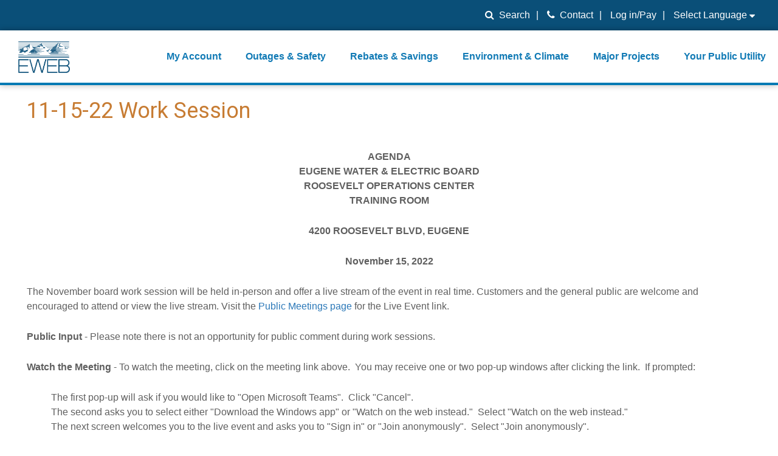

--- FILE ---
content_type: text/html; charset=utf-8
request_url: https://www.eweb.org/your-public-utility/board-of-commissioners/2022-board-agendas-and-minutes/11-15-22-work-session
body_size: 10779
content:


<!DOCTYPE html>
<html lang="en">
<head>
    <meta charset="UTF-8" />
        <title>11-15-22 Work Session | EWEB</title>
        <meta name="viewport" content="width=device-width, initial-scale=1.0" />
        <meta name="description" content="Agenda and attachments for the November 15, 2022 Board of Commissioners work session." />
        <meta name="keywords" content="public meeting, commissioners, public input, customer-owned, public utility, agenda, minutes" />
            <!-- Twitter Card data -->
            <meta name="twitter:card" content="summary" />
            <meta name="twitter:site" content="" />
            <meta name="twitter:title" content="" />
            <meta name="twitter:description" content="" />
            <meta name="twitter:image" content="" />
            <meta name="twitter:creator" content="" />
        <!-- Open Graph data start -->
        <meta name="og:title" content="" />
        <meta name="og:type" content="website" />
        <meta name="og:url" content="//www.eweb.org/your-public-utility/board-of-commissioners/2022-board-agendas-and-minutes/11-15-22-work-session" />
        <meta name="og:image" content="" />
        <meta name="og:description" content="" />
        <!-- Open Graph data end -->
        <meta name="robots" content="" />
            <base href="https://www.eweb.org/" />
            <link rel="shortcut icon" href="/images/Fallback/favicon.jpg" />
    <link rel="stylesheet" href="https://fonts.googleapis.com/css?family=Roboto:300,400">
    <link rel="stylesheet" href="/prebuilt/css/boilerplateResets.css" />
    <link rel="stylesheet" href="/prebuilt/css/bootstrapColumns.css" />
    <link rel="stylesheet" href="/prebuilt/css/font-awesome.min.css" />
    <link rel="stylesheet" href="/prebuilt/css/main.css" />

    <link rel="stylesheet" href="/prebuilt/css/flexslider.css" />
    <link rel="stylesheet" href="/prebuilt/css/magnific-popup.css" />
    <link rel="stylesheet" href="/prebuilt/css/slick.css" />
    <link rel="stylesheet" href="/prebuilt/css/igx-dev.css" />

    <script src="/prebuilt/js/jQuery_2.2.4.js"></script>
    <script src="/prebuilt/js/siteScripts.js"></script>
    <script src="/prebuilt/js/jquery.slicknav.min.js"></script>
    <script src="/prebuilt/js/jquery.magnific-popup.min.js"></script>
    <script src="/prebuilt/js/jquery.flexslider-min.js"></script>
    <script src="/prebuilt/js/slick.min.js"></script>
    <script src="/Content/js/igx-dev.js"></script>

    <script src="//translate.google.com/translate_a/element.js?cb=googleTranslateElementInit"></script>
    <script type="text/javascript">
        function googleTranslateElementInit() {
            new google.translate.TranslateElement({ pageLanguage: 'en' }, 'google_translate_element');
        }
    </script>

    
	    
    

    <!-- Google tag (gtag.js) -->
<script async src="https://www.googletagmanager.com/gtag/js?id=G-MTC8RJWQHZ"></script>
<script>
  window.dataLayer = window.dataLayer || [];
  function gtag(){dataLayer.push(arguments);}
  gtag('js', new Date());

  gtag('config', 'G-MTC8RJWQHZ');
</script>

<script type="text/javascript">
    (function(c,l,a,r,i,t,y){
        c[a]=c[a]||function(){(c[a].q=c[a].q||[]).push(arguments)};
        t=l.createElement(r);t.async=1;t.src="https://www.clarity.ms/tag/"+i;
        y=l.getElementsByTagName(r)[0];y.parentNode.insertBefore(t,y);
    })(window, document, "clarity", "script", "nnapi6kki7");
</script>

<!-- Meta Pixel Code -->
<script>
!function(f,b,e,v,n,t,s)
{if(f.fbq)return;n=f.fbq=function(){n.callMethod?
n.callMethod.apply(n,arguments):n.queue.push(arguments)};
if(!f._fbq)f._fbq=n;n.push=n;n.loaded=!0;n.version='2.0';
n.queue=[];t=b.createElement(e);t.async=!0;
t.src=v;s=b.getElementsByTagName(e)[0];
s.parentNode.insertBefore(t,s)}(window, document,'script',
'https://connect.facebook.net/en_US/fbevents.js');
fbq('init', '1142180897590686');
fbq('track', 'PageView');
</script>
<noscript><img height="1" width="1" style="display:none"
src="https://www.facebook.com/tr?id=1142180897590686&ev=PageView&noscript=1"
/></noscript>
<!-- End Meta Pixel Code -->
</head>
        <body id="agendaPage">
                <div class="skip-to-content">
                    <div class="container-fluid">
                        <a href="/your-public-utility/board-of-commissioners/2022-board-agendas-and-minutes/11-15-22-work-session#content" class="skip-to-content-link">Skip to Content</a>
                    </div>
                </div>

            
        <div class="search-field-holder">
            <div class="container-fluid">
                <form action="/search" class="search-form">
                    <label for="mob-search-input" class="sr-only">Search EWEB</label>
                    <input id="mob-search-input" type="text" name="terms" tabindex="-1" placeholder="Enter your search term here">
                    <a class="close-search" href="#" title="Close search" tabindex="-1">
                        <i class="fa fa-times" aria-hidden="true"></i>
                    </a>
                </form>
            </div>
        </div>
    <section class="utility-nav-holder hide-from-mob">
        <div class="container-fluid">
            <ul class="utility-nav">
                    <li>
                        <a class="search-trigger" href="#"><i class="fa fa-search" aria-hidden="true"></i>Search</a>
                        <form action="/search" class="utility-search-form">
                            <label><input type="text" class="utility-search-input" name="terms" placeholder="Search" id="utility-search-input-focus" tabindex="-1"></label>
                            <label><input type="submit" class="utility-search-button" value="" /></label>
                        </form>
                    </li>
                                    <li>    <a href="/your-public-utility/contact-us"    title="Contact Us">
        <i class="fa fa-phone" aria-hidden="true"></i>Contact
    </a>
</li>
                                    <li>    <a href="https://myaccount.eweb.org" target="_blank"   title="Log in/Pay">
        Log in/Pay
    </a>
</li>
                <li class="translate">
                    <a id="languageText">
                        Select Language
                        <div class="translate-widget">
                            <div id="google_translate_element"></div>
                        </div>
                        <i class="fa fa-sort-down" aria-hidden="true"></i>
                    </a>
                </li>
            </ul>
        </div>
    </section>
    <section class="navigation-bar">
        <div class="container-fluid">
                <i class="fa fa-search mob-search-field-trigger hide-from-desktop" aria-hidden="true"></i>
			<div class="main-logo-holder">
				        <a href="/" >        <img  src="/images/Fallback/EWEBMainLogo.png" alt="EWEB Home"   />
</a>

			</div>
			    <ul class="main-nav">
                <li>
                        <a href="/my-account"    title="My Account">
        My Account
    </a>

					    <ul>
                            <div class="inner-ul-wrapper">
                                        <div class="three-col-container">
                                                <li>
                                                        <a href="/my-account/pay-my-bill"    title="Pay My Bill">
        Pay My Bill
    </a>

                                                                                                            <br />
                                                </li>
                                                <li>
                                                        <a href="/start-stop"    title="Start/Stop Service">
        Start/Stop Service
    </a>

                                                                                                            <br />
                                                </li>
                                                <li>
                                                        <a href="/bill-assistance"    title="Bill Assistance">
        Bill Assistance
    </a>

                                                                                                            <br />
                                                </li>
                                                <li>
                                                        <a href="/rebates-and-savings"    title="Rebates & Loans">
        Rebates & Loans
    </a>

                                                                                                            <br />
                                                </li>
                                        </div>
                                        <div class="three-col-container">
                                                <li>
                                                        <a href="/my-account/understanding-my-bill"    title="Understanding My Bill">
        Understanding My Bill
    </a>

                                                                                                            <br />
                                                </li>
                                                <li>
                                                        <a href="/my-account/budget-and-rate-information"    title="Rate Information">
        Rate Information
    </a>

                                                                                                            <br />
                                                </li>
                                                <li>
                                                        <a href="/my-account/account-service-faq"    title="Bill & Account FAQ">
        Bill & Account FAQ
    </a>

                                                                                                            <br />
                                                </li>
                                        </div>
                                        <div class="three-col-container">
                                                <li>
                                                        <a href="/rebates-and-savings/landowner-assistance-programs/wildfire-customer-support"    title="Holiday Farm Fire Resources & Support">
        Holiday Farm Fire Resources & Support
    </a>

                                                                                                            <br />
                                                </li>
                                                <li>
                                                        <a href="/smart-meters"    title="Smart Meters">
        Smart Meters
    </a>

                                                                                                            <br />
                                                </li>
                                                <li>
                                                        <a href="/my-account/beware-of-scams"    title="Beware of Scams">
        Beware of Scams
    </a>

                                                                                                            <br />
                                                </li>
                                        </div>
					        </div>
                        </ul>
                </li>
                <li>
                        <a href="/outages-and-safety"    title="Outages & Safety">
        Outages & Safety
    </a>

					    <ul>
                            <div class="inner-ul-wrapper">
                                        <div class="three-col-container">
                                                <li>
                                                        <a href="/poweroutage"    title="Power Outages">
        Power Outages
    </a>

                                                                                                            <br />
                                                </li>
                                                <li>
                                                        <a href="/outages-and-safety/water-outages"    title="Water Outages">
        Water Outages
    </a>

                                                                                                            <br />
                                                </li>
                                                <li>
                                                        <a href="/outages-and-safety/after-hours-emergency"    title="After Hours Emergency">
        After Hours Emergency
    </a>

                                                                                                            <br />
                                                </li>
                                        </div>
                                        <div class="three-col-container">
                                                <li>
                                                        <a href="/outages-and-safety/preparing-for-emergencies" target="_blank"   title="Emergency Preparedness">
        Emergency Preparedness
    </a>

                                                                                                            <br />
                                                </li>
                                                <li>
                                                        <a href="/outages-and-safety/wildfire-safety-and-prevention" target="_blank"   title="Wildfire Safety and Prevention">
        Wildfire Safety and Prevention
    </a>

                                                                                                            <br />
                                                </li>
                                                <li>
                                                        <a href="/outages-and-safety/trees-and-power-lines" target="_blank"   title="Trees and Power Lines">
        Trees and Power Lines
    </a>

                                                                                                            <br />
                                                </li>
                                        </div>
                                        <div class="three-col-container">
                                                <li>
                                                        <a href="/linesafety"    title="Downed Power Line Safety">
        Downed Power Line Safety
    </a>

                                                                                                            <br />
                                                </li>
                                                <li>
                                                        <a href="/outages-and-safety/electrical-safety-in-your-home-or-business"    title="Electrical Safety ">
        Electrical Safety 
    </a>

                                                                                                            <br />
                                                </li>
                                                <li>
                                                        <a href="/outages-and-safety/water-safety-in-your-home-or-business"    title="Drinking Water Safety">
        Drinking Water Safety
    </a>

                                                                                                            <br />
                                                </li>
                                        </div>
					        </div>
                        </ul>
                </li>
                <li>
                        <a href="/rebates-and-savings"    title="Rebates & Savings">
        Rebates & Savings
    </a>

					    <ul>
                            <div class="inner-ul-wrapper">
                                        <div class="two-col-container">
                                                <li>
                                                        <a href="/rebates-and-savings/residential-incentives-rebates-loans-and-conservation"    title="Residential Incentives">
        Residential Incentives
    </a>

                                                                                                            <br />
                                                </li>
                                                <li>
                                                        <a href="/business-rebates"    title="Business Incentives">
        Business Incentives
    </a>

                                                                                                            <br />
                                                </li>
                                                <li>
                                                        <a href="/rebates-and-savings/residential-incentives-rebates-loans-and-conservation/rental-property-resources"    title="Renter & Landlord Programs">
        Renter & Landlord Programs
    </a>

                                                                                                            <br />
                                                </li>
                                                <li>
                                                        <a href="/rebates-and-savings/landowner-assistance-programs"    title="McKenzie Valley Landowner Programs">
        McKenzie Valley Landowner Programs
    </a>

                                                                                                            <br />
                                                </li>
                                        </div>
                                        <div class="two-col-container">
                                                <li>
                                                        <a href="/rebates-and-savings/residential-incentives-rebates-loans-and-conservation/water-conservation-tips" target="_blank"   title="Save Water">
        Save Water
    </a>

                                                                                                            <br />
                                                </li>
                                                <li>
                                                        <a href="/rebates-and-savings/residential-incentives-rebates-loans-and-conservation/energy-saving-tips" target="_blank"   title="Save Energy">
        Save Energy
    </a>

                                                                                                            <br />
                                                </li>
                                                <li>
                                                        <a href="/ev" target="_blank"   title="Electric Mobility Programs">
        Electric Mobility Programs
    </a>

                                                                                                            <br />
                                                </li>
                                                <li>
                                                        <a href="/your-public-utility/working-with-eweb/contractors-and-developers/participate-as-a-contractor" target="_blank"   title="Contractor Resources">
        Contractor Resources
    </a>

                                                                                                            <br />
                                                </li>
                                        </div>
					        </div>
                        </ul>
                </li>
                <li>
                        <a href="/environment-and-climate"    title="Environment & Climate">
        Environment & Climate
    </a>

					    <ul>
                            <div class="inner-ul-wrapper">
                                        <div class="two-col-container">
                                                <li>
                                                        <a href="/environment-and-climate/green-options"    title="Green Options">
        Green Options
    </a>

                                                        <ul>
        <li >    <a href="/environment-and-climate/green-options/greenpower"    title="Greenpower">
        Greenpower
    </a>
</li>
        <li >    <a href="/ev"    title="Ride/Drive Electric">
        Ride/Drive Electric
    </a>
</li>
        <li >    <a href="/environment-and-climate/green-options/invest-in-renewable-energy"    title="Invest in Renewable Energy">
        Invest in Renewable Energy
    </a>
</li>
        <li >    <a href="/environment-and-climate/green-options/carbon-forestry"    title="Carbon Forestry">
        Carbon Forestry
    </a>
</li>
        <li >    <a href="/carbon-offsets"    title="Carbon Offsets">
        Carbon Offsets
    </a>
</li>
                                                        </ul>
                                                                                                            <br />
                                                </li>
                                        </div>
                                        <div class="two-col-container">
                                                <li>
                                                        <a href="/environment-and-climate/our-commitment-to-the-environment"    title="Our Commitment">
        Our Commitment
    </a>

                                                                                                            <br />
                                                </li>
                                                <li>
                                                        <a href="/your-public-utility/power-supply"    title="Energy">
        Energy
    </a>

                                                                                                            <br />
                                                </li>
                                                <li>
                                                        <a href="/environment-and-climate/mckenzie-watershed-protection"    title="McKenzie Watershed Protection">
        McKenzie Watershed Protection
    </a>

                                                                                                            <br />
                                                </li>
                                                <li>
                                                        <a href="/environment-and-climate/climate-guidebook"    title="Climate Guidebook">
        Climate Guidebook
    </a>

                                                                                                            <br />
                                                </li>
                                        </div>
					        </div>
                        </ul>
                </li>
                <li>
                        <a href="/projects"    title="Major Projects">
        Major Projects
    </a>

					    <ul>
                            <div class="inner-ul-wrapper">
                                        <div class="three-col-container">
                                                <li>
                                                        <a href="/electricreliability"    title="Electric Reliability Projects">
        Electric Reliability Projects
    </a>

                                                                                                            <br />
                                                </li>
                                                <li>
                                                        <a href="/projects/emergency-water-stations"    title="Emergency Water Stations">
        Emergency Water Stations
    </a>

                                                                                                            <br />
                                                </li>
                                                <li>
                                                        <a href="/projects/water-storage-improvements"    title="Water Storage Projects">
        Water Storage Projects
    </a>

                                                                                                            <br />
                                                </li>
                                                <li>
                                                        <a href="/projects/willamette-water-treatment-plant"    title="Willamette Treatment Plant">
        Willamette Treatment Plant
    </a>

                                                                                                            <br />
                                                </li>
                                        </div>
                                        <div class="three-col-container">
                                                <li>
                                                        <a href="/projects/energy-supply-planning"    title="Integrated Resource Planning">
        Integrated Resource Planning
    </a>

                                                                                                            <br />
                                                </li>
                                                <li>
                                                        <a href="/projects/mckenzie-river-hydro-projects/decommissioning-the-leaburg-hydroelectric-project"    title="Decommissioning Leaburg">
        Decommissioning Leaburg
    </a>

                                                                                                            <br />
                                                </li>
                                                <li>
                                                        <a href="/projects/water-reliability-projects/pipeline-projects"    title="Water Pipeline Projects">
        Water Pipeline Projects
    </a>

                                                                                                            <br />
                                                </li>
                                                <li>
                                                        <a href="/projects/fire-recovery-and-watershed-restoration"    title="Fire Recovery & Watershed Restoration">
        Fire Recovery & Watershed Restoration
    </a>

                                                                                                            <br />
                                                </li>
                                        </div>
                                        <div class="three-col-container">
                                                <li>
                                                        <a href="/projects/mckenzie-river-hydro-projects/carmen-smith-hydropower-project"    title="Carmen Smith Relicensing">
        Carmen Smith Relicensing
    </a>

                                                                                                            <br />
                                                </li>
                                                <li>
                                                        <a href="/smart-meters"    title="Smart Meters">
        Smart Meters
    </a>

                                                                                                            <br />
                                                </li>
                                        </div>
					        </div>
                        </ul>
                </li>
                <li>
                        <a href="/your-public-utility"    title="Your Public Utility">
        Your Public Utility
    </a>

					    <ul>
                            <div class="inner-ul-wrapper">
                                        <div class="three-col-container">
                                                <li>
                                                        <a href="/your-public-utility/board-of-commissioners"    title="Your Elected Commissioners">
        Your Elected Commissioners
    </a>

                                                                                                            <br />
                                                </li>
                                                <li>
                                                        <a href="/your-public-utility/board-of-commissioners/public-meetings"    title="Public Board Meetings">
        Public Board Meetings
    </a>

                                                                                                            <br />
                                                </li>
                                                <li>
                                                        <a href="/outages-and-safety/water-safety-in-your-home-or-business"    title="Your Drinking Water">
        Your Drinking Water
    </a>

                                                                                                            <br />
                                                </li>
                                                <li>
                                                        <a href="/your-public-utility/power-supply"    title="Where Your Power Comes From">
        Where Your Power Comes From
    </a>

                                                                                                            <br />
                                                </li>
                                        </div>
                                        <div class="three-col-container">
                                                <li>
                                                        <a href="/your-public-utility/calendar"    title="Event Calendar">
        Event Calendar
    </a>

                                                                                                            <br />
                                                </li>
                                                <li>
                                                        <a href="/your-public-utility/publications-and-reports"    title="Publications & Reports">
        Publications & Reports
    </a>

                                                                                                            <br />
                                                </li>
                                                <li>
                                                        <a href="/your-public-utility/news"    title="EWEB News">
        EWEB News
    </a>

                                                                                                            <br />
                                                </li>
                                                <li>
                                                        <a href="/your-public-utility/for-our-community"    title="Community Involvement">
        Community Involvement
    </a>

                                                                                                            <br />
                                                </li>
                                        </div>
                                        <div class="three-col-container">
                                                <li>
                                                        <a href="https://visitor.r20.constantcontact.com/d.jsp?llr=xn5ehz9ab&amp;p=oi&amp;m=xn5ehz9ab&amp;sit=carxzvtlb&amp;f=cd16ca44-12a0-4867-a959-1940bddc65f7" target="_blank"   title="Join our Email List">
        Join our Email List
    </a>

                                                                                                            <br />
                                                </li>
                                                <li>
                                                        <a href="/your-public-utility/working-with-eweb"    title="Working with EWEB">
        Working with EWEB
    </a>

                                                                                                            <br />
                                                </li>
                                                <li>
                                                        <a href="/recreation"    title="Parks & Recreation">
        Parks & Recreation
    </a>

                                                                                                            <br />
                                                </li>
                                                <li>
                                                        <a href="/careers"    title="Career Opportunities">
        Career Opportunities
    </a>

                                                                                                            <br />
                                                </li>
                                        </div>
					        </div>
                        </ul>
                </li>
                <li class="hide-from-desktop">
                        <a href="/your-public-utility/contact-us"    title="Contact Us">
        Contact Us
    </a>

                        <ul>
                            <div class="mob-contacts">
                                <p><strong>Electric Outage:</strong> 1-844-484-2300 <br /> <strong>Water Emergency:</strong> 541-685-7595 <br /> <strong>EWEB Main:</strong> 541-685-7000</p>
					        </div>
                        </ul>
                </li>
                <li class="hide-from-desktop main-nav-pay-my-bill">    <a href="https://myaccount.eweb.org" target="_blank"   title="Log in/Pay">
        Log in/Pay
    </a>
</li>
	</ul>


		</div>
	</section>
    <main id="content">
	    

    <script>
        $('meta[name=viewport]').attr('content', 'width=500, intial-scale=1');
    </script>
    <style>
        .tbl-1 {
            width: 10%;
            padding: 10px;
        }
        .tbl-2 {
            width: 20%;
            padding: 10px;
            text-align: left;
        }
        .tbl-5 {
            width: 50%;
            padding: 10px;
            text-align: left;
        }
        .tbl-9 {
            width: 90%;
            padding: 10px;
        }
        .agenda-table {
            padding: 10px; 
            width: 100%; 
            min-width: 400px;
            border: solid 1px #ccc;
            border-radius: 6px;
            float: left;
        }
        .agenda-row {
            padding: 10px;
            border: solid 1px #ccc;
        }
        .agenda-row-header {
            padding: 10px;
            border: solid 1px #ccc;
            text-align: center;
            font-weight: bold;
            margin: 20px 0 10px 0;
        }    
        .td-header {
            padding: 20px 0 10px 0;
        }
    </style>
    <div style="overflow-x: scroll; -webkit-overflow-scrolling: touch;">
        <section class="container-fluid if-no-banner-do">
            <div class="col-xs-12">
                <div class="tray">
                    <section class="event-detail-short-info">
                        <h1>11-15-22 Work Session</h1>

                        <p>
                            <p style="text-align: center;"><b>AGENDA<br />EUGENE WATER &amp; ELECTRIC BOARD<br />ROOSEVELT OPERATIONS CENTER<br />TRAINING ROOM</b></p>
<p style="text-align: center;"><b>4200 ROOSEVELT BLVD, EUGENE</b></p>
<p style="text-align: center;"><b>November 15, 2022</b></p>
<p>The November board work session will be held in-person and offer a live stream of the event in real time. Customers and the general public are welcome and encouraged to attend or view the live stream. <span>Visit the&nbsp;</span><a href="https://www.eweb.org/about-us/board-of-commissioners/public-meetings">Public Meetings page</a><span>&nbsp;for the Live Event link.</span></p>
<p><b>Public Input</b>&nbsp;- Please note there is not an opportunity for public comment during work sessions.</p>
<p><b>Watch the Meeting&nbsp;</b>- To watch the meeting, click on the meeting link above.&nbsp; You may receive one or two pop-up windows after clicking the link.&nbsp; If prompted:</p>
<p style="padding-left: 40px;">The first pop-up will ask if you would like to "Open Microsoft Teams".&nbsp; Click "Cancel".<br />The second asks you to select either "Download the Windows app" or "Watch on the web instead."&nbsp; Select "Watch on the web instead."<br />The next screen welcomes you to the live event and asks you to "Sign in" or "Join anonymously".&nbsp; Select "Join anonymously". &nbsp;</p>
<p>If the meeting has started, you will join the live event automatically.&nbsp; If it has not yet begun, you will get a message indicating the live event has not yet started.&nbsp; You will automatically join the meeting once it begins. &nbsp;</p>
<p>Please note attendees need to enable third-party cookies in their browsers to watch a live event.&nbsp; iOS and other devices may require you to download the MS Teams app to view.&nbsp; &nbsp;</p>
<p>The live stream will also be available on YouTube the day following the board meeting, by end of day.&nbsp; Visit&nbsp;<a href="https://www.eweb.org/">eweb.org</a>&nbsp;to access the link.</p>

                        </p>
                    </section>
                </div>
            </div>
        </section>
        <!-- IF AGENDA GROUP -->
        <section class="container-fluid">
            <div style="min-width: 400px;">
                    <hr/>
                            <table class="agenda-table" >

                                <tr class="agenda-row-header">
                                    <td colspan="5" class="td-header">
                                        <strong>WORK SESSION</strong> <br/>
                                        Call to Order: 5:30 p.m.
                                    </td>
                                </tr>
                                <tr class="agenda-row" >
                                    <th class="tbl-1">
                                    </th>
                                    <th class="tbl-5">
                                        <br/>Topic
                                    </th>
                                    <th class="tbl-2">
                                        <br/>Objective
                                    </th>
                                    <th class="tbl-1" style="text-align: center;">
                                        Start<br/>Time
                                    </th>
                                    <th class="tbl-1" style="text-align: right;">
                                        <br/>Length
                                    </th>
                                </tr>
                                    <!-- IF HEADER -->
                                <!-- END IF -->
                                <tr class="agenda-row" >
                                    <td class="tbl-1" style="text-align: right;">
                                        1.
                                    </td>
                                    <td class="tbl-5" style="text-align: left;">
                                        <p>Agenda Check</p>
                                    </td>
                                    <td class="tbl-2">
                                        
                                    </td>
                                    <td class="tbl-1" style="text-align: center;">
                                        5:30
                                    </td>
                                    <td class="tbl-1" style="text-align: right;">
                                        --
                                    </td>
                                </tr>
                                    <!-- IF HEADER -->
                                <!-- END IF -->
                                <tr class="agenda-row" >
                                    <td class="tbl-1" style="text-align: right;">
                                        2.
                                    </td>
                                    <td class="tbl-5" style="text-align: left;">
                                        <p><a href="documents/board-meetings/2022/11-15-22/m1_reference_modeling_results_in_the_2022_irp_v2.pdf" target="_blank" rel="noopener">Goal #5: Integrated Resource Planning - &nbsp;Reference Modeling Results in the 2022 IRP</a><br /><em><sup>Megan Capper, Energy Resources Manager</sup></em></p>
                                    </td>
                                    <td class="tbl-2">
                                        Discussion
                                    </td>
                                    <td class="tbl-1" style="text-align: center;">
                                        5:30
                                    </td>
                                    <td class="tbl-1" style="text-align: right;">
                                        60
                                    </td>
                                </tr>
                                    <!-- IF HEADER -->
                                <!-- END IF -->
                                <tr class="agenda-row" >
                                    <td class="tbl-1" style="text-align: right;">
                                        3.
                                    </td>
                                    <td class="tbl-5" style="text-align: left;">
                                        <p>Wrap Up</p>
                                    </td>
                                    <td class="tbl-2">
                                        Review
                                    </td>
                                    <td class="tbl-1" style="text-align: center;">
                                        6:30
                                    </td>
                                    <td class="tbl-1" style="text-align: right;">
                                        5
                                    </td>
                                </tr>
                                    <!-- IF HEADER -->
                                <!-- END IF -->
                                <tr class="agenda-row" >
                                    <td class="tbl-1" style="text-align: right;">
                                        4.
                                    </td>
                                    <td class="tbl-5" style="text-align: left;">
                                        <p>Adjourn</p>
                                    </td>
                                    <td class="tbl-2">
                                        
                                    </td>
                                    <td class="tbl-1" style="text-align: center;">
                                        6:35
                                    </td>
                                    <td class="tbl-1" style="text-align: right;">
                                        --
                                    </td>
                                </tr>
                                <!-- END FOREACH OF AGENDA ITEMS -->
                            </table>

            </div>
        </section>

        <section class="container-fluid if-no-banner-do">
            <div class="col-xs-12">
                <div class="tray">
                    <section class="event-detail-short-info">
                        <p>
                            <p>EWEB Board of Commissioners reserves the right to add or delete items as needed, change the order of the agenda, and discuss any other business deemed necessary. Action items that do not require a public hearing may be moved up earlier in the meeting.</p>
<p>This meeting location is wheelchair-accessible. An interpreter can be provided with 48 hours' notice prior to the meeting. To arrange for this service, call 541-685-7000.</p>
                        </p>
                    </section>
                </div>
                <hr />
            </div>
        </section>
    </div>

    </main>
    <section class="container-fluid footer">
		<div class="tray">
			<div class="section section_1">
                    <h2>Eugene Water &amp; Electric Board</h2>
				<ul class="social-medial-links-for-mob hide-from-desktop">
					
<li><a href="https://www.facebook.com/EWEButility"><em class="fa fa-facebook-square" title="Facebook"></em></a></li>
<li><a href="https://www.instagram.com/ewebutility/"><i class="fa fa-instagram" title="Instagram"></i></a></li>
<li><a href="https://www.linkedin.com/company/eugene-water-&amp;-electric-board-eweb-" title="LinkedIn"><em class="fa fa-linkedin-square"></em></a></li>
<li><a href="https://www.youtube.com/channel/UCNekd8TfR_oODQ9KrdX93DA" title="YouTube"><em class="fa fa-youtube-square"></em></a></li>
<li><a href="https://twitter.com/EWEButility"><i class="fa fa-twitter-square" title="Twitter"></i></a></li>

				</ul>
			</div>
			<div class="section_2">
				<div class="row">
					<div class="left col-xs-12 col-sm-6 col-md-3">
                            <div class="address-block">
                                	<span class="with-bullets" >
		<h4><a class="intLink" href="/your-public-utility/contact-us/contact" title="Opens contact us page">Contact Us</a></h4>
<p><br /><span lang="ES-US">Para asistencia en espa&ntilde;ol llame al 541-685-7000, presione 9</span><br /><b>Mailing Address:</b><span> 4200 Roosevelt Blvd., Eugene, OR 97402</span><br /><b>Phone:</b> 541-685-7000<br /><b>Toll free:</b> 800-841-5871<br /><b>Email: </b><a href="mailto:eweb.answers@eweb.org" contenteditable="false" title="mailto:eweb.answers@eweb.org">eweb.answers@eweb.org</a><br /><b>Customer service phone hours: </b>8:30 a.m. to 5 p.m. Monday - Friday</p>
	</span>

                            </div>
					</div>
					<div class="right col-xs-12 col-sm-6 col-md-9">
						<!-- Footer Link Lists -->
                            <ul class="accordion col-sm-12 col-md-3">
							    <li class="only-for-mobile toggle"><span><h4>About My Bill</h4></span>
								            <ul  class="inner">
        <li >    <a href="https://myaccount.eweb.org" target="_blank"   title="Log in/Register">
        Log in/Register
    </a>
</li>
        <li >    <a href="/my-account/pay-my-bill" target="_blank"   title="Payment Options">
        Payment Options
    </a>
</li>
        <li >    <a href="/bill-assistance" target="_blank"   title="Help Paying My Bill">
        Help Paying My Bill
    </a>
</li>

        </ul>

							    </li>
						    </ul>
                            <ul class="accordion col-sm-12 col-md-3">
							    <li class="only-for-mobile toggle"><span><h4>Service Requests</h4></span>
								            <ul  class="inner">
        <li >    <a href="/start-stop"    title="Start or Stop Service">
        Start or Stop Service
    </a>
</li>
        <li >    <a href="/outages-and-safety/trees-and-power-lines/request-tree-trimming"    title="Tree Trimming">
        Tree Trimming
    </a>
</li>
        <li >    <a href="/contractors-and-developers"    title="Construction Services">
        Construction Services
    </a>
</li>

        </ul>

							    </li>
						    </ul>
                            <ul class="accordion col-sm-12 col-md-3">
							    <li class="only-for-mobile toggle"><span><h4>EWEB Links</h4></span>
								            <ul  class="inner">
        <li >    <a href="/careers"    title="Career Opportunities">
        Career Opportunities
    </a>
</li>
        <li >    <a href="/your-public-utility/board-of-commissioners"    title="Board of Commissioners">
        Board of Commissioners
    </a>
</li>
        <li >    <a href="/your-public-utility/news"    title="Newsroom">
        Newsroom
    </a>
</li>
        <li >    <a href="https://visitor.constantcontact.com/manage/optin?v=001mG11D3Jh4t2xhuIOGX5-LipVWvAXzOQQPZ2Z-lJ66z9TWK4ADtYHNm4jFz6vm5xe3wtwG34_EZnPBQ3356OEgDlQ7PTIYJXU" target="_blank"   title="Join Our Email List">
        Join Our Email List
    </a>
</li>
        <li >    <a href="/your-public-utility/working-with-eweb/bids-and-contracts"    title="Bids & Contracts">
        Bids & Contracts
    </a>
</li>
        <li >    <a href="/your-public-utility/working-with-eweb"    title="Working with EWEB">
        Working with EWEB
    </a>
</li>

        </ul>

							    </li>
						    </ul>
					</div>
				</div>
				<hr>
			</div>
		</div>
		<div class="section section_3 hide-from-mob">
			<ul class="social-medial-links-for-desktop">
				
<li><a href="https://www.facebook.com/EWEButility"><em class="fa fa-facebook-square" title="Facebook"></em></a></li>
<li><a href="https://www.instagram.com/ewebutility/"><i class="fa fa-instagram" title="Instagram"></i></a></li>
<li><a href="https://www.linkedin.com/company/eugene-water-&amp;-electric-board-eweb-" title="LinkedIn"><em class="fa fa-linkedin-square"></em></a></li>
<li><a href="https://www.youtube.com/channel/UCNekd8TfR_oODQ9KrdX93DA" title="YouTube"><em class="fa fa-youtube-square"></em></a></li>
<li><a href="https://twitter.com/EWEButility"><i class="fa fa-twitter-square" title="Twitter"></i></a></li>

			</ul>
			        <img  src="/images/Fallback/rely-on-us-light-blue-logo.png" alt="Rely on us." class="rely-on-us-logo hide-from-mob"  />

                    <ul  class="site-map-links site-map-links-for-desktop hide-from-mod">
        <li >    <a href="/accessibility"    title="Accessibility">
        Accessibility
    </a>
</li>
        <li >    <a href="/privacy-policy"    title="Privacy Policy">
        Privacy Policy
    </a>
</li>
        <li >    <a href="/terms-of-use"    title="Terms of Use">
        Terms of Use
    </a>
</li>

        </ul>

		</div>
		<div class="section hide-from-desktop">
            <!-- Footer Utility Links -->
                    <ul  class="site-map-links">
        <li >    <a href="/accessibility"    title="Accessibility">
        Accessibility
    </a>
</li>
        <li >    <a href="/privacy-policy"    title="Privacy Policy">
        Privacy Policy
    </a>
</li>
        <li >    <a href="/terms-of-use"    title="Terms of Use">
        Terms of Use
    </a>
</li>

        </ul>

		</div>
		<div class="section hide-from-desktop">
                    <img  src="/images/Fallback/rely-on-us-light-blue-logo.png" alt="Rely on us." class="rely-on-us-logo"  />

		</div>
	</section>



            <script type="text/javascript">
                $('.skip-to-content-link').click(function (e) {
                    $('#content').attr('tabindex', '-1');
                    $('#content').focus();
                });
            </script>
        </body>
<script>
  (function(i,s,o,g,r,a,m){i['GoogleAnalyticsObject']=r;i[r]=i[r]||function(){
  (i[r].q=i[r].q||[]).push(arguments)},i[r].l=1*new Date();a=s.createElement(o),
  m=s.getElementsByTagName(o)[0];a.async=1;a.src=g;m.parentNode.insertBefore(a,m)
  })(window,document,'script','https://www.google-analytics.com/analytics.js','ga');

  ga('create', 'UA-85233579-1', 'auto');
  ga('send', 'pageview');

</script>

<!-- Begin Constant Contact Active Forms -->
<script> var _ctct_m = "cb03040de4fc87523795a69c2c9584ed"; </script>
<script id="signupScript" src="//static.ctctcdn.com/js/signup-form-widget/current/signup-form-widget.min.js" async defer></script>
<!-- End Constant Contact Active Forms -->

	    
    
</html>


--- FILE ---
content_type: text/html; charset=utf-8
request_url: https://www.google.com/recaptcha/api2/anchor?ar=1&k=6LfHrSkUAAAAAPnKk5cT6JuKlKPzbwyTYuO8--Vr&co=aHR0cHM6Ly93d3cuZXdlYi5vcmc6NDQz&hl=en&v=PoyoqOPhxBO7pBk68S4YbpHZ&size=invisible&anchor-ms=20000&execute-ms=30000&cb=wnjwzuq038ci
body_size: 49260
content:
<!DOCTYPE HTML><html dir="ltr" lang="en"><head><meta http-equiv="Content-Type" content="text/html; charset=UTF-8">
<meta http-equiv="X-UA-Compatible" content="IE=edge">
<title>reCAPTCHA</title>
<style type="text/css">
/* cyrillic-ext */
@font-face {
  font-family: 'Roboto';
  font-style: normal;
  font-weight: 400;
  font-stretch: 100%;
  src: url(//fonts.gstatic.com/s/roboto/v48/KFO7CnqEu92Fr1ME7kSn66aGLdTylUAMa3GUBHMdazTgWw.woff2) format('woff2');
  unicode-range: U+0460-052F, U+1C80-1C8A, U+20B4, U+2DE0-2DFF, U+A640-A69F, U+FE2E-FE2F;
}
/* cyrillic */
@font-face {
  font-family: 'Roboto';
  font-style: normal;
  font-weight: 400;
  font-stretch: 100%;
  src: url(//fonts.gstatic.com/s/roboto/v48/KFO7CnqEu92Fr1ME7kSn66aGLdTylUAMa3iUBHMdazTgWw.woff2) format('woff2');
  unicode-range: U+0301, U+0400-045F, U+0490-0491, U+04B0-04B1, U+2116;
}
/* greek-ext */
@font-face {
  font-family: 'Roboto';
  font-style: normal;
  font-weight: 400;
  font-stretch: 100%;
  src: url(//fonts.gstatic.com/s/roboto/v48/KFO7CnqEu92Fr1ME7kSn66aGLdTylUAMa3CUBHMdazTgWw.woff2) format('woff2');
  unicode-range: U+1F00-1FFF;
}
/* greek */
@font-face {
  font-family: 'Roboto';
  font-style: normal;
  font-weight: 400;
  font-stretch: 100%;
  src: url(//fonts.gstatic.com/s/roboto/v48/KFO7CnqEu92Fr1ME7kSn66aGLdTylUAMa3-UBHMdazTgWw.woff2) format('woff2');
  unicode-range: U+0370-0377, U+037A-037F, U+0384-038A, U+038C, U+038E-03A1, U+03A3-03FF;
}
/* math */
@font-face {
  font-family: 'Roboto';
  font-style: normal;
  font-weight: 400;
  font-stretch: 100%;
  src: url(//fonts.gstatic.com/s/roboto/v48/KFO7CnqEu92Fr1ME7kSn66aGLdTylUAMawCUBHMdazTgWw.woff2) format('woff2');
  unicode-range: U+0302-0303, U+0305, U+0307-0308, U+0310, U+0312, U+0315, U+031A, U+0326-0327, U+032C, U+032F-0330, U+0332-0333, U+0338, U+033A, U+0346, U+034D, U+0391-03A1, U+03A3-03A9, U+03B1-03C9, U+03D1, U+03D5-03D6, U+03F0-03F1, U+03F4-03F5, U+2016-2017, U+2034-2038, U+203C, U+2040, U+2043, U+2047, U+2050, U+2057, U+205F, U+2070-2071, U+2074-208E, U+2090-209C, U+20D0-20DC, U+20E1, U+20E5-20EF, U+2100-2112, U+2114-2115, U+2117-2121, U+2123-214F, U+2190, U+2192, U+2194-21AE, U+21B0-21E5, U+21F1-21F2, U+21F4-2211, U+2213-2214, U+2216-22FF, U+2308-230B, U+2310, U+2319, U+231C-2321, U+2336-237A, U+237C, U+2395, U+239B-23B7, U+23D0, U+23DC-23E1, U+2474-2475, U+25AF, U+25B3, U+25B7, U+25BD, U+25C1, U+25CA, U+25CC, U+25FB, U+266D-266F, U+27C0-27FF, U+2900-2AFF, U+2B0E-2B11, U+2B30-2B4C, U+2BFE, U+3030, U+FF5B, U+FF5D, U+1D400-1D7FF, U+1EE00-1EEFF;
}
/* symbols */
@font-face {
  font-family: 'Roboto';
  font-style: normal;
  font-weight: 400;
  font-stretch: 100%;
  src: url(//fonts.gstatic.com/s/roboto/v48/KFO7CnqEu92Fr1ME7kSn66aGLdTylUAMaxKUBHMdazTgWw.woff2) format('woff2');
  unicode-range: U+0001-000C, U+000E-001F, U+007F-009F, U+20DD-20E0, U+20E2-20E4, U+2150-218F, U+2190, U+2192, U+2194-2199, U+21AF, U+21E6-21F0, U+21F3, U+2218-2219, U+2299, U+22C4-22C6, U+2300-243F, U+2440-244A, U+2460-24FF, U+25A0-27BF, U+2800-28FF, U+2921-2922, U+2981, U+29BF, U+29EB, U+2B00-2BFF, U+4DC0-4DFF, U+FFF9-FFFB, U+10140-1018E, U+10190-1019C, U+101A0, U+101D0-101FD, U+102E0-102FB, U+10E60-10E7E, U+1D2C0-1D2D3, U+1D2E0-1D37F, U+1F000-1F0FF, U+1F100-1F1AD, U+1F1E6-1F1FF, U+1F30D-1F30F, U+1F315, U+1F31C, U+1F31E, U+1F320-1F32C, U+1F336, U+1F378, U+1F37D, U+1F382, U+1F393-1F39F, U+1F3A7-1F3A8, U+1F3AC-1F3AF, U+1F3C2, U+1F3C4-1F3C6, U+1F3CA-1F3CE, U+1F3D4-1F3E0, U+1F3ED, U+1F3F1-1F3F3, U+1F3F5-1F3F7, U+1F408, U+1F415, U+1F41F, U+1F426, U+1F43F, U+1F441-1F442, U+1F444, U+1F446-1F449, U+1F44C-1F44E, U+1F453, U+1F46A, U+1F47D, U+1F4A3, U+1F4B0, U+1F4B3, U+1F4B9, U+1F4BB, U+1F4BF, U+1F4C8-1F4CB, U+1F4D6, U+1F4DA, U+1F4DF, U+1F4E3-1F4E6, U+1F4EA-1F4ED, U+1F4F7, U+1F4F9-1F4FB, U+1F4FD-1F4FE, U+1F503, U+1F507-1F50B, U+1F50D, U+1F512-1F513, U+1F53E-1F54A, U+1F54F-1F5FA, U+1F610, U+1F650-1F67F, U+1F687, U+1F68D, U+1F691, U+1F694, U+1F698, U+1F6AD, U+1F6B2, U+1F6B9-1F6BA, U+1F6BC, U+1F6C6-1F6CF, U+1F6D3-1F6D7, U+1F6E0-1F6EA, U+1F6F0-1F6F3, U+1F6F7-1F6FC, U+1F700-1F7FF, U+1F800-1F80B, U+1F810-1F847, U+1F850-1F859, U+1F860-1F887, U+1F890-1F8AD, U+1F8B0-1F8BB, U+1F8C0-1F8C1, U+1F900-1F90B, U+1F93B, U+1F946, U+1F984, U+1F996, U+1F9E9, U+1FA00-1FA6F, U+1FA70-1FA7C, U+1FA80-1FA89, U+1FA8F-1FAC6, U+1FACE-1FADC, U+1FADF-1FAE9, U+1FAF0-1FAF8, U+1FB00-1FBFF;
}
/* vietnamese */
@font-face {
  font-family: 'Roboto';
  font-style: normal;
  font-weight: 400;
  font-stretch: 100%;
  src: url(//fonts.gstatic.com/s/roboto/v48/KFO7CnqEu92Fr1ME7kSn66aGLdTylUAMa3OUBHMdazTgWw.woff2) format('woff2');
  unicode-range: U+0102-0103, U+0110-0111, U+0128-0129, U+0168-0169, U+01A0-01A1, U+01AF-01B0, U+0300-0301, U+0303-0304, U+0308-0309, U+0323, U+0329, U+1EA0-1EF9, U+20AB;
}
/* latin-ext */
@font-face {
  font-family: 'Roboto';
  font-style: normal;
  font-weight: 400;
  font-stretch: 100%;
  src: url(//fonts.gstatic.com/s/roboto/v48/KFO7CnqEu92Fr1ME7kSn66aGLdTylUAMa3KUBHMdazTgWw.woff2) format('woff2');
  unicode-range: U+0100-02BA, U+02BD-02C5, U+02C7-02CC, U+02CE-02D7, U+02DD-02FF, U+0304, U+0308, U+0329, U+1D00-1DBF, U+1E00-1E9F, U+1EF2-1EFF, U+2020, U+20A0-20AB, U+20AD-20C0, U+2113, U+2C60-2C7F, U+A720-A7FF;
}
/* latin */
@font-face {
  font-family: 'Roboto';
  font-style: normal;
  font-weight: 400;
  font-stretch: 100%;
  src: url(//fonts.gstatic.com/s/roboto/v48/KFO7CnqEu92Fr1ME7kSn66aGLdTylUAMa3yUBHMdazQ.woff2) format('woff2');
  unicode-range: U+0000-00FF, U+0131, U+0152-0153, U+02BB-02BC, U+02C6, U+02DA, U+02DC, U+0304, U+0308, U+0329, U+2000-206F, U+20AC, U+2122, U+2191, U+2193, U+2212, U+2215, U+FEFF, U+FFFD;
}
/* cyrillic-ext */
@font-face {
  font-family: 'Roboto';
  font-style: normal;
  font-weight: 500;
  font-stretch: 100%;
  src: url(//fonts.gstatic.com/s/roboto/v48/KFO7CnqEu92Fr1ME7kSn66aGLdTylUAMa3GUBHMdazTgWw.woff2) format('woff2');
  unicode-range: U+0460-052F, U+1C80-1C8A, U+20B4, U+2DE0-2DFF, U+A640-A69F, U+FE2E-FE2F;
}
/* cyrillic */
@font-face {
  font-family: 'Roboto';
  font-style: normal;
  font-weight: 500;
  font-stretch: 100%;
  src: url(//fonts.gstatic.com/s/roboto/v48/KFO7CnqEu92Fr1ME7kSn66aGLdTylUAMa3iUBHMdazTgWw.woff2) format('woff2');
  unicode-range: U+0301, U+0400-045F, U+0490-0491, U+04B0-04B1, U+2116;
}
/* greek-ext */
@font-face {
  font-family: 'Roboto';
  font-style: normal;
  font-weight: 500;
  font-stretch: 100%;
  src: url(//fonts.gstatic.com/s/roboto/v48/KFO7CnqEu92Fr1ME7kSn66aGLdTylUAMa3CUBHMdazTgWw.woff2) format('woff2');
  unicode-range: U+1F00-1FFF;
}
/* greek */
@font-face {
  font-family: 'Roboto';
  font-style: normal;
  font-weight: 500;
  font-stretch: 100%;
  src: url(//fonts.gstatic.com/s/roboto/v48/KFO7CnqEu92Fr1ME7kSn66aGLdTylUAMa3-UBHMdazTgWw.woff2) format('woff2');
  unicode-range: U+0370-0377, U+037A-037F, U+0384-038A, U+038C, U+038E-03A1, U+03A3-03FF;
}
/* math */
@font-face {
  font-family: 'Roboto';
  font-style: normal;
  font-weight: 500;
  font-stretch: 100%;
  src: url(//fonts.gstatic.com/s/roboto/v48/KFO7CnqEu92Fr1ME7kSn66aGLdTylUAMawCUBHMdazTgWw.woff2) format('woff2');
  unicode-range: U+0302-0303, U+0305, U+0307-0308, U+0310, U+0312, U+0315, U+031A, U+0326-0327, U+032C, U+032F-0330, U+0332-0333, U+0338, U+033A, U+0346, U+034D, U+0391-03A1, U+03A3-03A9, U+03B1-03C9, U+03D1, U+03D5-03D6, U+03F0-03F1, U+03F4-03F5, U+2016-2017, U+2034-2038, U+203C, U+2040, U+2043, U+2047, U+2050, U+2057, U+205F, U+2070-2071, U+2074-208E, U+2090-209C, U+20D0-20DC, U+20E1, U+20E5-20EF, U+2100-2112, U+2114-2115, U+2117-2121, U+2123-214F, U+2190, U+2192, U+2194-21AE, U+21B0-21E5, U+21F1-21F2, U+21F4-2211, U+2213-2214, U+2216-22FF, U+2308-230B, U+2310, U+2319, U+231C-2321, U+2336-237A, U+237C, U+2395, U+239B-23B7, U+23D0, U+23DC-23E1, U+2474-2475, U+25AF, U+25B3, U+25B7, U+25BD, U+25C1, U+25CA, U+25CC, U+25FB, U+266D-266F, U+27C0-27FF, U+2900-2AFF, U+2B0E-2B11, U+2B30-2B4C, U+2BFE, U+3030, U+FF5B, U+FF5D, U+1D400-1D7FF, U+1EE00-1EEFF;
}
/* symbols */
@font-face {
  font-family: 'Roboto';
  font-style: normal;
  font-weight: 500;
  font-stretch: 100%;
  src: url(//fonts.gstatic.com/s/roboto/v48/KFO7CnqEu92Fr1ME7kSn66aGLdTylUAMaxKUBHMdazTgWw.woff2) format('woff2');
  unicode-range: U+0001-000C, U+000E-001F, U+007F-009F, U+20DD-20E0, U+20E2-20E4, U+2150-218F, U+2190, U+2192, U+2194-2199, U+21AF, U+21E6-21F0, U+21F3, U+2218-2219, U+2299, U+22C4-22C6, U+2300-243F, U+2440-244A, U+2460-24FF, U+25A0-27BF, U+2800-28FF, U+2921-2922, U+2981, U+29BF, U+29EB, U+2B00-2BFF, U+4DC0-4DFF, U+FFF9-FFFB, U+10140-1018E, U+10190-1019C, U+101A0, U+101D0-101FD, U+102E0-102FB, U+10E60-10E7E, U+1D2C0-1D2D3, U+1D2E0-1D37F, U+1F000-1F0FF, U+1F100-1F1AD, U+1F1E6-1F1FF, U+1F30D-1F30F, U+1F315, U+1F31C, U+1F31E, U+1F320-1F32C, U+1F336, U+1F378, U+1F37D, U+1F382, U+1F393-1F39F, U+1F3A7-1F3A8, U+1F3AC-1F3AF, U+1F3C2, U+1F3C4-1F3C6, U+1F3CA-1F3CE, U+1F3D4-1F3E0, U+1F3ED, U+1F3F1-1F3F3, U+1F3F5-1F3F7, U+1F408, U+1F415, U+1F41F, U+1F426, U+1F43F, U+1F441-1F442, U+1F444, U+1F446-1F449, U+1F44C-1F44E, U+1F453, U+1F46A, U+1F47D, U+1F4A3, U+1F4B0, U+1F4B3, U+1F4B9, U+1F4BB, U+1F4BF, U+1F4C8-1F4CB, U+1F4D6, U+1F4DA, U+1F4DF, U+1F4E3-1F4E6, U+1F4EA-1F4ED, U+1F4F7, U+1F4F9-1F4FB, U+1F4FD-1F4FE, U+1F503, U+1F507-1F50B, U+1F50D, U+1F512-1F513, U+1F53E-1F54A, U+1F54F-1F5FA, U+1F610, U+1F650-1F67F, U+1F687, U+1F68D, U+1F691, U+1F694, U+1F698, U+1F6AD, U+1F6B2, U+1F6B9-1F6BA, U+1F6BC, U+1F6C6-1F6CF, U+1F6D3-1F6D7, U+1F6E0-1F6EA, U+1F6F0-1F6F3, U+1F6F7-1F6FC, U+1F700-1F7FF, U+1F800-1F80B, U+1F810-1F847, U+1F850-1F859, U+1F860-1F887, U+1F890-1F8AD, U+1F8B0-1F8BB, U+1F8C0-1F8C1, U+1F900-1F90B, U+1F93B, U+1F946, U+1F984, U+1F996, U+1F9E9, U+1FA00-1FA6F, U+1FA70-1FA7C, U+1FA80-1FA89, U+1FA8F-1FAC6, U+1FACE-1FADC, U+1FADF-1FAE9, U+1FAF0-1FAF8, U+1FB00-1FBFF;
}
/* vietnamese */
@font-face {
  font-family: 'Roboto';
  font-style: normal;
  font-weight: 500;
  font-stretch: 100%;
  src: url(//fonts.gstatic.com/s/roboto/v48/KFO7CnqEu92Fr1ME7kSn66aGLdTylUAMa3OUBHMdazTgWw.woff2) format('woff2');
  unicode-range: U+0102-0103, U+0110-0111, U+0128-0129, U+0168-0169, U+01A0-01A1, U+01AF-01B0, U+0300-0301, U+0303-0304, U+0308-0309, U+0323, U+0329, U+1EA0-1EF9, U+20AB;
}
/* latin-ext */
@font-face {
  font-family: 'Roboto';
  font-style: normal;
  font-weight: 500;
  font-stretch: 100%;
  src: url(//fonts.gstatic.com/s/roboto/v48/KFO7CnqEu92Fr1ME7kSn66aGLdTylUAMa3KUBHMdazTgWw.woff2) format('woff2');
  unicode-range: U+0100-02BA, U+02BD-02C5, U+02C7-02CC, U+02CE-02D7, U+02DD-02FF, U+0304, U+0308, U+0329, U+1D00-1DBF, U+1E00-1E9F, U+1EF2-1EFF, U+2020, U+20A0-20AB, U+20AD-20C0, U+2113, U+2C60-2C7F, U+A720-A7FF;
}
/* latin */
@font-face {
  font-family: 'Roboto';
  font-style: normal;
  font-weight: 500;
  font-stretch: 100%;
  src: url(//fonts.gstatic.com/s/roboto/v48/KFO7CnqEu92Fr1ME7kSn66aGLdTylUAMa3yUBHMdazQ.woff2) format('woff2');
  unicode-range: U+0000-00FF, U+0131, U+0152-0153, U+02BB-02BC, U+02C6, U+02DA, U+02DC, U+0304, U+0308, U+0329, U+2000-206F, U+20AC, U+2122, U+2191, U+2193, U+2212, U+2215, U+FEFF, U+FFFD;
}
/* cyrillic-ext */
@font-face {
  font-family: 'Roboto';
  font-style: normal;
  font-weight: 900;
  font-stretch: 100%;
  src: url(//fonts.gstatic.com/s/roboto/v48/KFO7CnqEu92Fr1ME7kSn66aGLdTylUAMa3GUBHMdazTgWw.woff2) format('woff2');
  unicode-range: U+0460-052F, U+1C80-1C8A, U+20B4, U+2DE0-2DFF, U+A640-A69F, U+FE2E-FE2F;
}
/* cyrillic */
@font-face {
  font-family: 'Roboto';
  font-style: normal;
  font-weight: 900;
  font-stretch: 100%;
  src: url(//fonts.gstatic.com/s/roboto/v48/KFO7CnqEu92Fr1ME7kSn66aGLdTylUAMa3iUBHMdazTgWw.woff2) format('woff2');
  unicode-range: U+0301, U+0400-045F, U+0490-0491, U+04B0-04B1, U+2116;
}
/* greek-ext */
@font-face {
  font-family: 'Roboto';
  font-style: normal;
  font-weight: 900;
  font-stretch: 100%;
  src: url(//fonts.gstatic.com/s/roboto/v48/KFO7CnqEu92Fr1ME7kSn66aGLdTylUAMa3CUBHMdazTgWw.woff2) format('woff2');
  unicode-range: U+1F00-1FFF;
}
/* greek */
@font-face {
  font-family: 'Roboto';
  font-style: normal;
  font-weight: 900;
  font-stretch: 100%;
  src: url(//fonts.gstatic.com/s/roboto/v48/KFO7CnqEu92Fr1ME7kSn66aGLdTylUAMa3-UBHMdazTgWw.woff2) format('woff2');
  unicode-range: U+0370-0377, U+037A-037F, U+0384-038A, U+038C, U+038E-03A1, U+03A3-03FF;
}
/* math */
@font-face {
  font-family: 'Roboto';
  font-style: normal;
  font-weight: 900;
  font-stretch: 100%;
  src: url(//fonts.gstatic.com/s/roboto/v48/KFO7CnqEu92Fr1ME7kSn66aGLdTylUAMawCUBHMdazTgWw.woff2) format('woff2');
  unicode-range: U+0302-0303, U+0305, U+0307-0308, U+0310, U+0312, U+0315, U+031A, U+0326-0327, U+032C, U+032F-0330, U+0332-0333, U+0338, U+033A, U+0346, U+034D, U+0391-03A1, U+03A3-03A9, U+03B1-03C9, U+03D1, U+03D5-03D6, U+03F0-03F1, U+03F4-03F5, U+2016-2017, U+2034-2038, U+203C, U+2040, U+2043, U+2047, U+2050, U+2057, U+205F, U+2070-2071, U+2074-208E, U+2090-209C, U+20D0-20DC, U+20E1, U+20E5-20EF, U+2100-2112, U+2114-2115, U+2117-2121, U+2123-214F, U+2190, U+2192, U+2194-21AE, U+21B0-21E5, U+21F1-21F2, U+21F4-2211, U+2213-2214, U+2216-22FF, U+2308-230B, U+2310, U+2319, U+231C-2321, U+2336-237A, U+237C, U+2395, U+239B-23B7, U+23D0, U+23DC-23E1, U+2474-2475, U+25AF, U+25B3, U+25B7, U+25BD, U+25C1, U+25CA, U+25CC, U+25FB, U+266D-266F, U+27C0-27FF, U+2900-2AFF, U+2B0E-2B11, U+2B30-2B4C, U+2BFE, U+3030, U+FF5B, U+FF5D, U+1D400-1D7FF, U+1EE00-1EEFF;
}
/* symbols */
@font-face {
  font-family: 'Roboto';
  font-style: normal;
  font-weight: 900;
  font-stretch: 100%;
  src: url(//fonts.gstatic.com/s/roboto/v48/KFO7CnqEu92Fr1ME7kSn66aGLdTylUAMaxKUBHMdazTgWw.woff2) format('woff2');
  unicode-range: U+0001-000C, U+000E-001F, U+007F-009F, U+20DD-20E0, U+20E2-20E4, U+2150-218F, U+2190, U+2192, U+2194-2199, U+21AF, U+21E6-21F0, U+21F3, U+2218-2219, U+2299, U+22C4-22C6, U+2300-243F, U+2440-244A, U+2460-24FF, U+25A0-27BF, U+2800-28FF, U+2921-2922, U+2981, U+29BF, U+29EB, U+2B00-2BFF, U+4DC0-4DFF, U+FFF9-FFFB, U+10140-1018E, U+10190-1019C, U+101A0, U+101D0-101FD, U+102E0-102FB, U+10E60-10E7E, U+1D2C0-1D2D3, U+1D2E0-1D37F, U+1F000-1F0FF, U+1F100-1F1AD, U+1F1E6-1F1FF, U+1F30D-1F30F, U+1F315, U+1F31C, U+1F31E, U+1F320-1F32C, U+1F336, U+1F378, U+1F37D, U+1F382, U+1F393-1F39F, U+1F3A7-1F3A8, U+1F3AC-1F3AF, U+1F3C2, U+1F3C4-1F3C6, U+1F3CA-1F3CE, U+1F3D4-1F3E0, U+1F3ED, U+1F3F1-1F3F3, U+1F3F5-1F3F7, U+1F408, U+1F415, U+1F41F, U+1F426, U+1F43F, U+1F441-1F442, U+1F444, U+1F446-1F449, U+1F44C-1F44E, U+1F453, U+1F46A, U+1F47D, U+1F4A3, U+1F4B0, U+1F4B3, U+1F4B9, U+1F4BB, U+1F4BF, U+1F4C8-1F4CB, U+1F4D6, U+1F4DA, U+1F4DF, U+1F4E3-1F4E6, U+1F4EA-1F4ED, U+1F4F7, U+1F4F9-1F4FB, U+1F4FD-1F4FE, U+1F503, U+1F507-1F50B, U+1F50D, U+1F512-1F513, U+1F53E-1F54A, U+1F54F-1F5FA, U+1F610, U+1F650-1F67F, U+1F687, U+1F68D, U+1F691, U+1F694, U+1F698, U+1F6AD, U+1F6B2, U+1F6B9-1F6BA, U+1F6BC, U+1F6C6-1F6CF, U+1F6D3-1F6D7, U+1F6E0-1F6EA, U+1F6F0-1F6F3, U+1F6F7-1F6FC, U+1F700-1F7FF, U+1F800-1F80B, U+1F810-1F847, U+1F850-1F859, U+1F860-1F887, U+1F890-1F8AD, U+1F8B0-1F8BB, U+1F8C0-1F8C1, U+1F900-1F90B, U+1F93B, U+1F946, U+1F984, U+1F996, U+1F9E9, U+1FA00-1FA6F, U+1FA70-1FA7C, U+1FA80-1FA89, U+1FA8F-1FAC6, U+1FACE-1FADC, U+1FADF-1FAE9, U+1FAF0-1FAF8, U+1FB00-1FBFF;
}
/* vietnamese */
@font-face {
  font-family: 'Roboto';
  font-style: normal;
  font-weight: 900;
  font-stretch: 100%;
  src: url(//fonts.gstatic.com/s/roboto/v48/KFO7CnqEu92Fr1ME7kSn66aGLdTylUAMa3OUBHMdazTgWw.woff2) format('woff2');
  unicode-range: U+0102-0103, U+0110-0111, U+0128-0129, U+0168-0169, U+01A0-01A1, U+01AF-01B0, U+0300-0301, U+0303-0304, U+0308-0309, U+0323, U+0329, U+1EA0-1EF9, U+20AB;
}
/* latin-ext */
@font-face {
  font-family: 'Roboto';
  font-style: normal;
  font-weight: 900;
  font-stretch: 100%;
  src: url(//fonts.gstatic.com/s/roboto/v48/KFO7CnqEu92Fr1ME7kSn66aGLdTylUAMa3KUBHMdazTgWw.woff2) format('woff2');
  unicode-range: U+0100-02BA, U+02BD-02C5, U+02C7-02CC, U+02CE-02D7, U+02DD-02FF, U+0304, U+0308, U+0329, U+1D00-1DBF, U+1E00-1E9F, U+1EF2-1EFF, U+2020, U+20A0-20AB, U+20AD-20C0, U+2113, U+2C60-2C7F, U+A720-A7FF;
}
/* latin */
@font-face {
  font-family: 'Roboto';
  font-style: normal;
  font-weight: 900;
  font-stretch: 100%;
  src: url(//fonts.gstatic.com/s/roboto/v48/KFO7CnqEu92Fr1ME7kSn66aGLdTylUAMa3yUBHMdazQ.woff2) format('woff2');
  unicode-range: U+0000-00FF, U+0131, U+0152-0153, U+02BB-02BC, U+02C6, U+02DA, U+02DC, U+0304, U+0308, U+0329, U+2000-206F, U+20AC, U+2122, U+2191, U+2193, U+2212, U+2215, U+FEFF, U+FFFD;
}

</style>
<link rel="stylesheet" type="text/css" href="https://www.gstatic.com/recaptcha/releases/PoyoqOPhxBO7pBk68S4YbpHZ/styles__ltr.css">
<script nonce="UKbFAe0LDFMUe0FEzvpV9g" type="text/javascript">window['__recaptcha_api'] = 'https://www.google.com/recaptcha/api2/';</script>
<script type="text/javascript" src="https://www.gstatic.com/recaptcha/releases/PoyoqOPhxBO7pBk68S4YbpHZ/recaptcha__en.js" nonce="UKbFAe0LDFMUe0FEzvpV9g">
      
    </script></head>
<body><div id="rc-anchor-alert" class="rc-anchor-alert"></div>
<input type="hidden" id="recaptcha-token" value="[base64]">
<script type="text/javascript" nonce="UKbFAe0LDFMUe0FEzvpV9g">
      recaptcha.anchor.Main.init("[\x22ainput\x22,[\x22bgdata\x22,\x22\x22,\[base64]/[base64]/[base64]/KE4oMTI0LHYsdi5HKSxMWihsLHYpKTpOKDEyNCx2LGwpLFYpLHYpLFQpKSxGKDE3MSx2KX0scjc9ZnVuY3Rpb24obCl7cmV0dXJuIGx9LEM9ZnVuY3Rpb24obCxWLHYpe04odixsLFYpLFZbYWtdPTI3OTZ9LG49ZnVuY3Rpb24obCxWKXtWLlg9KChWLlg/[base64]/[base64]/[base64]/[base64]/[base64]/[base64]/[base64]/[base64]/[base64]/[base64]/[base64]\\u003d\x22,\[base64]\\u003d\x22,\[base64]/CusKHIVlzcQx0AsK7w7vDl18sw7QCHUrDosO6dMOjHsOCZRlnwqjDvQNQwo/CtS3Do8Ogw7MpbMORwrJna8K0f8KPw480w6rDksKFaxfClsKPw7nDrcOCwrjCncK+QTM8w648WE3DisKowrfCmcOtw5bCisOHwpnChSPDolZVwrzDn8KYAwVpcjjDgQFxwobCkMKAwr/Dqn/Cm8K1w5Bhw4XCiMKzw5BwaMOawojCgDzDjjjDhUpkfi7Ck3MzSzg4wrFUScOwVAYXYAXDnMORw599w65Kw4jDrQnDonjDosK0woDCrcK5wq45EMO8ccOjNUJKOMKmw6nChjlWPXfDg8KaV2bCk8KTwqElw5jCthvCvEzCol7Cr33ChcOScsKWTcOBNsOKGsK/Lmchw40FwrduS8OmGcOOCAELworCpcK5wprDohtNw6cbw4HCnsKMwqomdcOew5nCtA/CuVjDkMKLw5FzQsKuwpwXw7jDsMKwwo3CqjvChiIJF8OewoR1dcKGCcKhdTVySEF9w5DDpcKQT1c4cMOLwrgBw6Q+w5EYNwpVSg4eEcKAVsOZwqrDnMKnwpHCq2vDmcOzBcKpJcKvAcKjw7PDvcKMw7LCmRrCiS4eAU9gbFHDhMOJYsOHMsKDA8K+wpMyA2JCWmLCrx/CpWlowpzDll1aZMKBwrXDo8KywpJQw7F3worDl8KFwqTClcOzIcKNw5/[base64]/DiMKsw4HDn2EGw4XCvcKgwqxFwqpCDMOVw5vCt8KqA8O5CsK8woDCmcKmw71Uw6DCjcKJw6tiZcK4XMO/[base64]/[base64]/Dg8KKRsOswr46WsKYLsOFD8K2HkcOwrgYVcO0IF/[base64]/CssKJHsO8LwrCkcOuG8KbwrReTzjDj37CugHCjS4iwq/CvhUfwqzDrcKuwrxAwq5VFgDCssKcwoJ/Pik6LMKWw7HDiMOdP8OpPsOuwoVlB8KMw6jDlMKuVBIpw4nCqTt8cxdmw77Cn8OLN8OIWxbDjnNZwpoIElPCq8Ogw78NZBhtBcOtwrI9aMKLC8KswqE1wocAPGTDnXpdw5/CrcOsPz05w5YJw7I7QsK7wqDCjSzDusKdf8OKwo/[base64]/UcOiLlDDocKmE8OuwrfChSp3w7PDlXTCixzCk8ONw4HDhsOjwo8dw68bNiMywqcaVzRMwoLDuMO5EsKbw7nCrsK4w7kkAsOyDjxWw4khA8Kyw4EGw6drUcKZwrV5w7YJwqDCvcOKOC/Dtx3CoMO+w47CuWJgKcO8w7/Dnjk9LlrDoV0Nw540IsOhw4dneFnDr8KLfjIYw69UaMONw5bDpcKLL8KeScKyw5fCocK6Rit7wq86QsKsacOSwozDtHLCu8OAw73CthU8IcOHAjzCvF0Sw5NAX0l/[base64]/CvhEXwpXCuMKSwrkUbMOIwplyHGXDmB0AQsKcw7EUw4/Ct8O4wqHDhMOvJirDp8KywpPCtBnDjMO9JMKZw6jCqcKCwoHCh0sGHcKcV3Row4JuwqwywqIQw6xcw5/[base64]/[base64]/DnzfCqF0peMKlZMO+wqQNPDUXBnt3dsK4wofCph/DuMKWwpTCnBYNARcRHUtlw5ULwp/Dpl18w5PDv0zCqUvDrMOmBcOgN8K1wopFfwzDl8KuD3jCgMOFwqDDiRHDqW9Iwq7CuDEDwpTDp0rCi8Okw5IbwpPDhMOdw4RqwoQSwql3w4subcKaGcObJmnDmsK+P3pWe8K/w6I3w6rDo0nCmzJUw4HCjcOZwrl9A8KJJVXDisO2K8OybSzDrnTDlcKNTApnWSPDtcO6GH/Dg8KLwrXDrynCvRjDq8KSwrVtDw8nIMO+W1Bzw7Igw7xNVMK/w7xMZ2vDnMOcw4nDvMKcfcO7wpxuWh7CrWjCm8K+bMOQw73CmcKOwpvCu8KkwpfCq20vwroeYyXCtzBSdkHDvSLCvsKKw6/DgUc1wr5Uw7ciwoROesKbV8KMOCfCmcOrw498A2NaRsOZOCcqQcKPwrZgacOxeMKFdsK6VDLDgXtRb8KUw7VewrXDlMKyw7bDlMKOTQMTwqhEJMOOwobDr8KdBcKeG8OMw5Z7w4NVwq/[base64]/cMKHHS/DmFvDm8K3w7nDhsKkY8OZwrBTw7HDlMKFR3zCk8KMKcO/RmgPZ8ORDjLCnkc5wqrCviLDvCHCkyfCi2XDqXIawovDmjjDrMOiAwUZBcKVwrhhwqU4w6PDr0Qiw6lRcsO9dSnDqsONF8OXblvChQnDvzMcERoNIsOmacOMw7Amwp1GM8Ojw4XDg3FRZQvDl8K3wqdjDsO0PW/DssOXwrjClcKhwrBJwotARH50F2PCiQ7ClmDDlmrClMO+P8ONCMOBG2vDoMONU3nDm3VtSV7DvsKNEsOHwpoXFW4OSsOBQcKcwoYZXsKXw57DsGglQRnCjDMIwrEwwp/[base64]/Du2wBPhvDpw5bSSN4w5d9VgDCscOFLlPCsk5vwqM0NSIhw6bDpsKIw6LCtsOEw7VCwo/[base64]/asKLf2/[base64]/w6TCmMOpIUo2WSvCnsOjR8KcfHPDkQY1aXjCqR5gw57CszbCicO1wr0rwoA9XEh5U8K+w4xrIwRMw7vDohx9w7DDiMOZazNowqQ5w7HDo8OYHsO6w7jDlGMkw6jDn8O3UlbCgsKww7DCqjUPeUVHw4R/KMK8ST3CmgbDq8K8BMOaHsKywrbDiFfDrsO/a8KGw43DusKZLsO1wpJsw6/DiRhfbsOzwppMOxjDo2nDksKawqXDocO9wqlYwr3CmEZ7MsOew51Iwqplwqh1w7XCu8KRdcKEwp3Di8KgVGc+dATDv34TCcKLwokAdmpGZEfDrXzDv8KSw74OAsKfw6kad8Olw4PCkcKaWsKtw6g0wrZ3wpfClE/CjS3DoMOSJ8KgW8KXwojDn0tebmsfwrLCmcKORMO9w7EgEcOuJjvDnMKvwprCuDTCq8O1w6/DusOhT8OleGUMUcKfJH48wq9dwoDDtThuw5NOw6UmHS7Dt8K3w654FsKPwo3CnjpQbcOgw4/DjmTCqCYvw4wFwo0RCcKsQGIswpnDoMOEFWRDw40ew6LDjA1BwqnCnFUFViHClC8SSMKKw4bCnmtkCcO+X0slCMONKAs0w7DCpsKTKz3DocO2wo7Dog4kwpLDgMO9w6pRw5TDhsOYf8OzTTpswrjCtz3Dmn8XwrLDlT8zwpPDlcK2XHg3b8OiCS9pSivDlMOlQcOZw6/DvsOQKQ8Hwo4+C8KwRcKJAMO1AsOwDsOCwqnDrsOAIFLCoDsAw4rCkMKgTsOewp10w4rDo8KkLDFsEcOvw73Dr8KATRIjDcOHwo93w6PDkUrCocK5wrZ/UcOURcOcPsK1woHCo8O7RFl9w6Auwqojw4DCi3LCtsOaF8OFw4vCjjkjwoEzwoZLwrlBwr7Dgn7DqXrCmVd6w6zCrcOnwqzDu3bCksObw5XDpgDCkz3CsQXCnMOHe2bDhQTDgsOAw4nCmcKcFsKTRsKtKMO4GcO/w6DCr8KLwo3CnBB+HmU6EWUTf8OYAMO7w7PDhcONwqh5w7HDm3I/[base64]/[base64]/BsK3wpvDscO4NsOuwqloV8KIw43ClsK6Y8OyI8ONKhXDpHoWwo5Qw67CrsKFGsKWwrfDtlAdwovCvMKvwrEXZTfDmMOPUsKywqTCiFzCrF0dwpg2wq9bw5M8LQPCiSYowr7DscOSXsKMATPDgMKMwoFqwq/DoSwYwrlgZVXCiTfCoCtpwrccwrN4w6NaYHrChMK+w6ofURx9W1I1SGdANMOkfj4Mw7kWw5fDv8Oowr5+TjBHwrgyMyZUwpvDvcOKPEvCknR5F8K9aS54ZsOcw5fDhsO/wrwQC8KGVEM9B8OYRcOAwoFjdcKLVBvCrMKJwr3DgMOGEsOuRQDDm8Kxw6XChwfDp8Kmw5Nuw4Y2wq3Dr8K9w74VHh8NTMKBw7c5w4nCpxIHwogbScOkw50twqwzPMOTUcKEw4DDocOBM8KTwq8VwqLDhsKgOTQ/MMKrJRXCkcOtwrRIw4NLw4g/wrHDp8OZSsKJw5DCicKUwrM/MHvDo8KFwojCicKiGjJkw4/Dt8O7PUHCpsKjwqzDvsOpw6PChMObw68zw4PCg8KtTcOKacKBRw3DtQ7DlMKfY3LCn8KXwrDCsMOiFRxABmoewqhAwrJPwpF6w5QRV33DlVfDgyTCpkgFbsO4JA0WwpYYwr3Dlj3CqMO2wqZ1TMKlfyXDnhfCvcKDW0/ChWLClhsUacOqQFkMHkjDsMO1w7sWw6kTTcO0wpnCukPDn8KKw44/[base64]/Dr8OKTcOQLyYRw5w0w6VNwrgtw5nDucO3SxfCnsKxaEvCnxbDll7DrMO6wr/Cv8OhXsKiUcO4w6g2P8OvBMKew4hwcXvDqEfCjsOWw7vDv3IjEcKSw58IbX4+Yj0Jw5/[base64]/[base64]/[base64]/CjcKDFyU6woLDqsK5JMOow7/Chjc3IcK8ecOUw7HCji0uHnTDlA4QXcO7IsKOw6kOIw7CgMK9EGdvAg1JX2FNScOMYkbCmwjDpXMkwpvDlypfw41ewq/[base64]/CoVVEwqjCi8OFEMKPCX7CgcKxwqFBCcOlwrLDmHA/wqkbYcKXTcOpw57DqsObN8KnwqFQEsOgKcOEEHVEwonDvgDDlTvDtQbCln3CtDlgf3MIX010w7nDh8OewqleS8KwesK7wqbDkW3DosKCwqMxF8KGfVJlw6Itw5ojOsOyJSs5w6M3DMKsSMO6SirCjHh1RcOuKX/[base64]/DlWwpY0RFwqnCv08hwowgw5M1UmcmQcKJw4Blw7xMUsKUw5kDL8KlI8KnKirDs8OeIytgw6LCjsK8UlwlNzzCqsO0wqtkIwoXw6wKwpDDvMKpVcOUw4U5wpbDun/Ds8O0wprDq8OVA8OMc8O8w4XDocKsSMKjWsO2wojDhyLDiHnCqmpzNizDgcOxwpHDjxLCmsOhwo8Nw7fCs2Q4w7bDghMxQsKzUVbDl2LCjDvCixLChsK/[base64]/CncKWw4UyVsOhbQw1w78NPEfDtcOKw4J9XcO3ejxJw6rCrW96R2x4H8OAwrTDtwR5w603XsK4LsO9wrbDrmDCjAjCtMOBUsOMXhLDpMKRwo3Cq2E0wqBrw7QBBMKgwrY+dDPDpFMYBWB/[base64]/[base64]/BMKgFhcHbWvCpMKlVsKGw5lww6TCiAsJwqUuw4vCjsKQVD1TZClYwq7DsgHDpE7CsVvDmcORHMK1w5zDpSzDjMKHGBHDlwF+w6MRfMKPwrvDt8O8C8O8woHCqMKiAnvCoHzCoRTDvlPDkh4Kw6A4b8OGasKcwpAYQ8K/[base64]/[base64]/[base64]/Ck8KsY8K5wqXDjsOqJBHDkcOjwoDDkyHDrX1Zw5DClSMJw4ZgWR3CtcKvwrPCm0HColHCvMK1w55aw61FwrURwpkTw4DDgBwJHsO7YsOEw4rChwghw4lEwooFDsOlwr/[base64]/DgsOpTmPDv1wtwpjCrQwWaVdRDsK4IsOEQG1aw7vDiFFlw4/CrWp1HcKVVyvDj8OJwokowqVkwpkww7bCucK9wr/[base64]/DsFHDi8KpJMO5DUM3w6h8ODvDmsKqwqkAb8KYL8O8w7PDvgTCrRrDuh9JE8KaP8Kuw57Dh1bCog5HXyfDiDobw69ew7d4w7DCqW7Dh8OmFj7DisOZwopGHsKuwozDkUDCm8K6wpUgw4tYaMKAJsOtP8K9R8KwHsO7LU/[base64]/[base64]/[base64]/bwxww7tew5fCrwQdw64Tw6UKwqZdwqVOw4MqwpEJw53DsTnDgRdQw5bDj0BOBQEbX3I2wptgb1YMTjXCncOXw6TDh2XDgHnDrAbCiX8tMFxxXcOkwqbDqhhodMOKw5t1wr3Do8ORw5xbwrlkNcOXX8KSBzTCrsKEw7NrK8Ksw7R1wp/[base64]/MSQRworDul7DkcKOwojDpkYgGcKww5/DvsK2dXolEy7CosKYfTTDr8KsMcOVwqjDtkJLP8K1w6UXHMOewoRXYcOUVMKAY3diwrDDtsO5wrfCkm4gwqdXwp3DiSfDrsKiXlxhw6N6w49rAx/DlcOoTErCpykqwo9Sw6w7EMOsHQ1NwpDCjMKpOsK8w4NQw5p6Qgo+fCrDgXAGJ8O2RxvDlsKUYsKwcXQsLcOeIMOBw5jDmhHDtsO3w7wFwpBeGmh0w4HCjTQfacOUwo85wqDDi8K0AEotw6jDgS1/wpvDphZuB1PDr3rDjcOvUWdVw6vDpcOSw4cDwobDjkrCi0LCoGfDnFwrIAnClcKIwqtUKcKIMwRKw5Afw48zwqvDqFRXQcOPw73Cn8KrwqzDqMOhZcOoNcOcXcODYcK9A8KUw5PCl8O2e8KZYjJawpbCq8KaA8KsQ8Kmaz7Dth7CuMOnwo/[base64]/CqcKpNDQyw44EPsOfdMK2BAl6M8OEwpbDqXdXw6gCwprCgyTCpxHCrC0Tb1vCjcO3wpXCr8K9aUPCkcOXTlY5G1wuw5TCksKKVMKvMW/Co8OqGxJ+WSEnw6A2a8KSwrTCgcOZw4FNR8O5Ikwwwo7CjQ8FcsKdwoDCq3sESRpMw7TDpsOeBMONw5bCgQRmH8KJGUvDk1DCqxwDw6k2CMKoXMOwwrvCjhLDqGwzCMOdwq9hbMOfw6bDn8KTwr1/EmMVwq3DtMOGeFJldSTCqDYcMMOeV8K8en95w4rCoCbDn8KKLsOyUsK3ZsKLdMKfdMOMw6ZPw49WBgHDpj01Dn3DpC3DqCMlwq8WVA1iWyAkOgrCs8KLT8OSBcK9w4/DvyLDu3vDmcOswrzDrWJiw4/Ch8ODw6oON8KBaMOSwq7CvzDCjDjDmioTY8Kral7DoTtZIsKYw6Q0w7VeVsKUYQM9w5TDhAJrZSIGw53DjsOFLjHClMKMwpnDlMObw74eBUBAw4jCo8K9woEHCsKlw5vDg8ODA8Kkw7TDocKYwq7CtUs+E8KdwplZw4gOPMK9wqXDg8KLNB/Dg8OIUTvCrcKuDAPCtMKwwrPDsGXDugDDscOOwoBFw7rCrMO1NGzDqDTCtF/Ds8O2wqTDmzrDrXArw4E7IMKhacO9w7vDogLDpgbDqz/DpxEhIGUdwpchwobCmQ8Qa8OBFMOzwpFnfDMqwpAVZXvDhDTDoMOZw7zCkMKIwqsEwodVw5RULcONwoMBwpXDmMOew7YEw7PCosK5WMO2ccO/GcO1NTcjwqkZw6BZIsOewp05ZQXDnsOkLcKwe0zCr8Ohwo7CjArCsMK3w6IXwrRhwq87w5nCoSA4IMKiLEhyGcK4w411EQMHwrbCrSrCo2dnw73DnHTDk1PCmUJBw7AVwp/DpiN7d33ClE/DgMKzwrVLw6ZsO8Kew43DmFXDk8O4wq18w5XDo8OLw6/CsiDDncOvw5EkTsOMSgjCqMOvw618dG9dw4kaUcOXwqXCoETDh8O5w7HCtU/CkMOUcnrDr0vCph3Cjw5KHMK/[base64]/cldDU2dxDcKIwr5qw41Mw7Ywwqghw47Cq24FF8OHw45fRcOZwr/DsBcpw6/[base64]/CrMKmczHDksKSAF/DlcKbXlTDnxHDv8OECQTCnwPDusK1w5lKfMOaJEB6w6VvwrHCn8O1w6ZtAiQYwrvDpMOEDcKSwojCk8OYw7t3wpQ3HRpKKgnCncKXaU7CnMObwq7CvDnCkS3Cn8KEG8Ktw7dJwqXDtH5VBSYHwq/CtTPDh8O3w7vCqjBRwpILwqMZXMOkwrfCr8OFK8KNw45Nw6lUwoMHeQ0nQRHCvQ3DulTDhsOrLcKCKCoEw55CGsOJeyt1w67DpcKabErCi8OWACdnccKaT8OYGmfDlE8uw5ZHNHrDphQuKDfCpsK2S8KGw6DDuntzw4Ndw5RPwprCvCVYwp/DrMO/wqMjwojDrsODw7ovdMOqwr7DlAcJSsKcOsOIASM1wqFUChDChsOkSMK5wqAMMMKcBnLDsV3Cg8KAwqPCp8KuwrdFKsKSa8KGwr/[base64]/[base64]/Do8KKw7/Cg8O0wppMa2jCtMKVanAsF8O6w50Aw7jDgsOEw7zDvmvDgcKTwrbCmcOawrVdQcKpIirDmcKyeMKxRcOLw4rDpQhlwpFWw5kIR8KYLz/DpcKKw4TClHPDpMOPwrrCmMOpUjIgwpPCnsK/wqjCjmpfwrsALsOXw69wKcORwqkswppVdW9cXF/[base64]/CqGlre0rDjcOUTCkBRwUhwojDpmETORYyw4J/JsO4w7Y7b8KCw50Hw4InXMKaw53DkFAgwrTDlkXChcOoSUfDrsKPe8OGcsKOwoXDnMKqL2YQw4TDiwtqKMK0wrEQYRPDpjg+w6xxFWNKw7jCo2t/wqfDmMOLZ8KAwqLCngjDkmUFw7zDlSVuURpaE3nDoD9bJ8OIfiHDksOPw5RQeigxwrghwrlJAFHChsO6SyBtP1czwrPDr8OsICLCgmnDmlZHesOQSMOuwpJrwpzDh8OGw7fChcOLwpglOcKxwpFjasKNw7PCh0nCkMOcwpfCgnoIw4PCiU/CjwbCqMO+WCXDhkZAw6HChiggw6/CpsKow5TDugfCpsOKw6tdwoLDiXTCvcK6ISUaw4fDkhzDpsKxZ8KnN8OlETjCtFdJWMKHacOMJDDCrMOjw7loAXTDs34zTcK7w4DDrMKhM8OeYsOsE8K4w4HCoW/[base64]/DlcOTw4/ClMKWMiECLEbDqsOuw5gycMOsQ8Oew7duecK6w7g4wpjCp8Kmw47DgcKewo7CjSLCkDrCsUTCn8O+T8KwNMOJTMOYwr/DpsOkIVDCqUVjwp0lwokaw7DDg8K8wqdzwp7CtHU7UEsmwrsTwpLDnQfCpG9twrrCmCdLKUDDsm9Yw67CmQbDm8O1bUpOOsKqw4XCgcK9w5gFEMKIw4rCizLDuw/DpkM1w5ZocXoGw4RowpM8w5sxDMKzZSTDi8OAVBbCk0zCuBzCo8Okbj93w5fCtsOXcBzDpMKETMK/wpc6VMKIw4UZSCZ9c0skwqLCt8OmX8KHwrXDtsO4ccKaw7RgcMOxNmDCmz3DmEvCisK/[base64]/[base64]/DuMONVMOkwqfDocKiw5IWw4wFw7Aiw48BwoHDnFRLw7LDtMKFYXlhw4Uwwp5tw7Q5w5QjKcKPwpDChAlFM8KOJsKIw6/DjsKeNxHCukLCicOfOsKCeF/CssOqwpDDssOFennDrHEPwrsxw63CrlpLwrEpRQXCicKCAcOXw5rCgjoxwr48KybCkTvCuglbZsO9Iz3CiDjDllDDqsKhdcKEakbDjcOCWSQQV8OTe1bCocKcY8OMVsONwrFuaQXDrcKjDsOTEcOmwqLDjsKjwp/CsEPCm1gHHsOXZ0vDlMKJwoEswpDCgcKwwqfChQ4hwoI0w7rCqkjDqyJWFQdKCsOcw6TCjsOlQ8KtQ8OzDsO+UD5ScTZwJsK3wpM2WQDDhMO9wqDCkiV4w4vCsGgVGsKIbwTDr8Kyw7fCr8OsCglGAcKubibCsTdtwp/Cl8KrC8KNw4rCtBrDpxnDpVrCjxnCtcO6wqDDmcKKw5x1wqbDpGDDi8KkDlBqwrkqwojDp8O2woHCucObwpdMwofDtMOlC0LCuX3Cs3Z+G8OVW8KHADlTGzDDuWdpw5ETwqTDvVgvwp5sw45aMk7CrMKFwq3ChMKTTcOkTMOnNBvCsw3CvlrDvcKJdX/DgMK9FTpawr7Cl3HDiMKtwrvCmG/CigQ9w7FudMO9M0wZw5RxNSDCrsO8w5F/w5lsIAnDvwV/wpIqw4XDj2vDmsO1w7ptMUPDsQbCi8O/[base64]/BcOkUlvChys5Xh8Ewq/CtFoAVTxmf8KoC8Kzwqc4w4I2YcKtDgLDkkXDscKWTkPDmi1mA8OZwovCo2rDsMKyw6p/fxfCo8OEwr/DnQMCw7nDsljDvsOmw5nCtiDDuVPDncKdw7NCAsOMB8KGw6F4T1PCnEoxXMOxwrorwrTDiWPDjWbDhsOVwoHDuxHCsMK5w6zDn8KXQVpsF8KPwrrDpcOvbErCiG/Ct8K7clbCjMK9esOKwrjCt33DvcKww4jCgBRiw6I5w7XCqMOAwpzCq2d7bzbDinrDjsKmOMKsAw9fFFEpVMKcwrFOw7/[base64]/ClsOyNjbCtMKiY8KcwpfDlEVJUMKDwpnCp8Kaw7jCpUHCscK2TyhfO8O1K8KuDStSbcK/FA3CoMKNNCYlw6YPWENUwrvCp8Oxwp3DtcOOUGxkwrRUw6sOw5rDtXIpwrgew6TCrMOFSMKBw6rCpmDCmsK1GxUtasKpw4zClCUXaT3DkWzDszp8wrbDlsKaIDzDmht0KsOewr/DrmHDg8Odw51hwp1EbGpyPXNcw5LDnMKBw61eQ1HCvizCjcO1w5LDi3DDlMOMGn3DicK/[base64]/Dq08Pw6tww6DDncOYNTcBwobDmsOywprCgyDDnMKGOAguw7tYdyQ9w7zDqC03w7Few7AkVMK4c15nw6xUMMO5w78qKMK0wrLDkMO2wqkaw7PCocOIdMKaw7vDncOuHsOMUMK6woIRw53DpT5LH2rCsE9QQCTCicKUw43DosKOwo7CpMOkwqzCmX1Yw7/DrcKtw7PDnAVtFMKFYGlUADPDkS7CnUzCq8K2C8OzfUJNLMOdw415b8KgFcOtwr5BE8K2wqbDi8Kkw7smHHd/Xkw6w4jDhyodQMKjQlzClMOdHH3ClCfCisOiwqcDw5PDj8K9wpgvdsKZw68qwpPCuTjCs8ObwpMedMOGYAXCl8OgYjhhwqRgVmvDp8K1w7jDq8OTwqsJKcKNFR4Bw6IkwqVsw5jDrGIoMMO9w6LDl8Orw6bDn8KzwrPDt0Uwwo/CjMODw5ZJCsO/wqlGw5/CqFXCm8K4woDChH0/w61lwoXCoCjCmMO+wrtCVsO5wqLDtsOPXi3Cqy9swprCoW12VcObwqQzG3TDksOOBXnCpMO0C8OLH8OMQcKADVPCscO8wrPCkcKrwoPCpgJAw7JEw6VJwoM7Y8KxwrUHLHrClsO5Wn/CqD8eIQgyZFfDpcKiw73DpcKnwrXClAnDg059YinCnmkoC8Krw6zCj8OmwozDncKvDMOeEXXDvcOmwoxawpVJMcKiXMKYf8O/wppeDhVMWsKqRsKqwonCpHcMCGnDuMOfFEdgRcKNIcOGKCNKNsKewqRRwrR7DFPDlXBTwrTCpi1AUG1ewq3DiMO4w480Ug3CucO6woRiSVBSw6gsw5t/eMOMZS/DgsO1w57CuRYqVsOMwrAgwokdfsKJGMOkwqxrEGtELMKwwqLDqwjDmSBkwpZ2w63Du8KXw6pLGBTDukcvw4omwrTCrsK/[base64]/wpN4wp/DvMOgLnrCrHwdIWfCpcOiwpk2wqfDhgfDncOLw5LCgsKFeH0xwrZyw5IjHsO7QMKww4/[base64]/DqsOPw6fDskgxFsKQOcK7NV3DlENTVcKQSsKbwpHDkWMKXnLDi8KRwozCmsKlwpgzeg3DiCbDnEQZMwtVwqBSQ8OWw6zDn8K8wpzCsMOnw7fClsKlGMK+w6ISLMKJBTUTFF/Cn8OGwoc6wqA4wocXTcOWwpfDuRVOwo4eRUQKw6t1wpwTIsKpYMKYwp/[base64]/Ctn7ChQ3DglTCmRF3csOEdcKcD8OFBkzDqcOWw6pmw6LDrcKAwrPCsMO8w4jCp8OBwq3Co8OCw5pKMkttRC7CuMKIJDh9wr0twr0OwrPCg0jChcOoIn7CjTrCg0nDjkNndA7DqwJNViIawoF4w70/[base64]/[base64]/GcKEKjF9TxzDrcO9w4QRV8KTw70hQcKswo1wCcOdVsOAcsO3M8OmwqfDg3/DncKdQjtjUsOKw6RSw73CrWhSa8KIwpw6CRjCnQY/IRY6bC3Ck8Kew6TCj3HCrMKaw4M5w69ewqAOD8OewrMGw59JwrrDmHJAeMO3w61Bwoo5w6nCihIXL2jDqMO5S3FIw7fDscOZw5jCn1vCssODLSQvY1Q0wrh/woTDgi/DjHpiwrUxUS3Cl8OPWcOGRsO8wrbDtsKZwpjCrDLDm2QcwqfDhcKKwqN0bcKxKmLCt8O8FXDDozcUw5YNwro0KRzCpE9Qw4/CnMKRwp0Mw5EkwonCr2Q/X8K6w4N+wo1dw7c1XDTDl3bDpBodw6LCqMKMw7fCv3ANwoRgAgTDlBPDiMKEZsOCw4PDnS7CpMOcwpIwwrclwr9HNHrDvH08LsOYwrsDV0/DtsKawr19w6sSM8Ksa8KQAAlLwotNw6lXw7lXw5tEw6w0wqrDs8OTNsOoRcOBwpNjSsKTecKQwpxEwo/DjMO9w4nDqW/DksKiOQgZeMK3wpDDg8O8acOTwqvDjSYEw6Eow4cXwoDCv0fDvcOJZ8OQfMK5N8OtOMOeUcOWw6TCrjfDmMOJw4zCtGXCn2XCgC/CtSXDucKTwolXM8K7HsOAE8Oaw4cnw6lHwrBXw6NDwoRdw5kKKSBaUMOBw74Iw4bCqVIrWHRewrPCmGl+wrcBwoRNwqPCicOGw6TCojRUwpcJLMKIYcOhFMKoPcKAd2bCpzRrTh9cwoDCrMOEQ8O4CVTDgcKmesKlw451wp3DsG7CmcK+wo/ChB3Cj8K8wofDv3LDvnnCjsOow77DgMKgPcOcMcKWw7hsZ8KJwoMOw6bCoMK8WMKSwoHDj1ZTwp/DgBUQw5dvworCljoGwqLDicOfw510N8KaccOSHBjDsxIRd0AlPMOVRsK9wrInO0/[base64]/DkG/CssOFw5EywqNXLFfCmcKsW8OqXBkAGcOowpvCoCXDuw/CqsKGVMOqwrppw6fDvQQ6w4hfwqLDhMO+Mjs2w7dlesKIN8KzGWVKw4PDksOSXHF+wrzCghMKw75aBcOiwo89wrQTw78/J8Ksw5sOw6UHXyN+QsOwwrkNwr/Co04jaWLDiyxUwoHDmsOxw44QwqLCpnZmUMO1asKoe0lswop/w5LDh8OAOMOrwoY/w4UEQcKRw7YrZBpLEMKdB8K/w47DrcKwA8KEWSXCiClnMjtRfDNdw6jCpMK+GcORMMOew7nCtD7DnyHDjQZPw7Uyw4rCvj5eNEheDcOjVBtxw6TCn13Ct8Krw4ZbworCuMKCw4/[base64]/[base64]/Duj3Ck2JhwoxiAxMlw4Zdw73Dm8K5TW3Cv3jDvMOZNAHCrHzDk8O5wpFRwrfDn8OScWzDsUMaMATDj8K6wqLCpcOvw4ABXsOnOMKxwrtNXRMYdMOhwqQOw6ALDTsyKh43Q8Orw4olTBcqck7CpcOqCMOxwo3DsmHDpcK4ShDCogzCqFgJfsOJw48ww6/Cv8K0wqlbw4Z5w4ceFUo/DCEkNFLCrMKWMMKLHA8aFsK+woElWcOvwqlpZ8KpGQwVwrgMT8KdwoLCu8OwWBdEwpRkwrPChBTCs8K1w4RLFwXClcK8w4HCuitRBcKdwpjDkU/[base64]/[base64]/[base64]/Dnk86DcKQM8K/ZEkywqfCvcOKD8Kne8KTbkMkw4LCjHEndwAdwozCuSvCu8K2wpHChy3CmsOQLWXCucKMLMOgwp/[base64]/CnMK8wotbwrzDuFzCvSnCgMKzw5B/TGRGaQTCj3HCh17CvMKpwoTDlcKVOcOjKsOPwooMJ8K7wrNEw5dVwqJEw7xCDcOhw7jCoBTCtsKhcUg3JcKBwojDmCBtw4V/[base64]/CtU/CsEvChMK+wqh2ZMO1TldnKQVIO1YLw7HClAM/w4TDjUrDqMO+woEzwpDCl00IYyXCvlocHxDCmzoPw7xcJR3Cm8KOwr3CvRgLw7F5wqPChMKLw5jClVfClMOkwpxQwrLCv8OrRcKPChZTw7AhA8OgfcKNan1ZYMKxwr7DrznDhk1Yw7RhKMKJw4/CkcOSw65tSsOzw4vCrXvCjTY2QW5dw4MjCkXCiMKbw7FoEDxEVncowrlzw5YnIcKrMDF2w7gSwrpuHxjDssOmwoNBw7TDmU1WbcOne195W8Oew7nDi8OMGsK5KsOTQMKcw7M5V1hMwo5BOVHCjR/CjMK+w70kwpY0wr14f1HCqcO+fAknwrHDosK3wq8TwrrCicOjw4Zcfiscw70Uw7fCpcKTL8OBwqVPVcOvwrlTGsKbw7ZsCi3Dh0bCpSXDhcKNVcOtw53DoDxlw5IEw5Izw41Jw7NEw79lwrgHw6/[base64]/CszrCjDZdw6bCmis9GcOgMcKIwrPCk1k1wrbDiVrDjjzCqXrDl3XCsDXDjcK9wo8IRcK7IGHDuhDCkMOhU8O5XGfCrBvDuibDqXXCrsK8eitTw68Hw7rDo8Kgw6HDimLCp8O9w7DCjsO7cnPCui3CvcObIcKlaMOTWcKoZsKww6/DtcKDw4hieAPCmybCvcKHYsKWwqHCosO4QlkvdcOkw74CXRkfwp5DKBXCisOPOsKJwos2XsKvw74Jw6fDksKIw4PDt8OUwqLCm8OVU27DvyAiwq7DuhrCqCTCs8K8H8OtwoRJLsOsw6FwaMOlw4ZwIXgCw5pawrTCssKhw6XDs8OIQQg0S8Ovwr/[base64]/Dr0rDkMOLwpcIwppPwpg9w6sbw6hbw6vDs8ObQcKVY8OMUlYmwoDDqMOGw6XCqMOLwplhwofCs8OWTn8CMcKfAcOnGE1HwqbDhMOsDMOLQTAaw4HCu2LDuU5/P8OqezZOwoLCqcKUw6PDnWJXwp1DwojDqH3CmwvCrsOIwqbCsT9BUMKRwqnCihLCt0Mvw61Uw6/[base64]/CuXpSYH/DrsOwRn7CpGHCkMONFiQ0HD7CphzCmMONezDDjQrDmsOsfsKGw5gqw7LCncKMwrJ/w7PCsTZJwqDDuDDDsALCvcO2w4wHfwjCqsOHw5PCux3CscKSIcOzw48lH8OGG0/CmcKKwpLDkEXDnUFvwpBhEVIzaE55wpYUwo/CkVVVE8KKw7VQbMKaw4nCpsO3wp3DszMTwoN1w6xTw6lSG2fDgm80ecOxwonDhhfDk0ViFWrDvcO3CMOzwp/[base64]/CqcO0P8OawrvCqsKqwpDCoyonJMKUw6QvbgJDwr3CqR/DnhbCsMKldHfCuzrCv8KKJg4BXjAPZMKAw4Zzwp1dGxHDnXFhw63Crg5XwobDrGM\\u003d\x22],null,[\x22conf\x22,null,\x226LfHrSkUAAAAAPnKk5cT6JuKlKPzbwyTYuO8--Vr\x22,0,null,null,null,0,[21,125,63,73,95,87,41,43,42,83,102,105,109,121],[1017145,913],0,null,null,null,null,0,null,0,null,700,1,null,0,\[base64]/76lBhnEnQkZnOKMAhnM8xEZ\x22,0,0,null,null,1,null,0,1,null,null,null,0],\x22https://www.eweb.org:443\x22,null,[3,1,1],null,null,null,0,3600,[\x22https://www.google.com/intl/en/policies/privacy/\x22,\x22https://www.google.com/intl/en/policies/terms/\x22],\x22KE9kHzPwAOXArJeCuhrM0qRcVXqZWxMatYRgy7eQqUs\\u003d\x22,0,0,null,1,1768722417111,0,0,[245,90,129,127],null,[144,127,69],\x22RC-ufrawWVk8rFpCA\x22,null,null,null,null,null,\x220dAFcWeA6BE75nUzxuxwpcqntN_NRiyOZd5Reab5onxYnM5ESY8CoCaqsA1hej_FbhzKbXH8nOTYFC1wCY_17AooDKM8keavGgjg\x22,1768805217170]");
    </script></body></html>

--- FILE ---
content_type: text/css
request_url: https://www.eweb.org/prebuilt/css/main.css
body_size: 21373
content:
/*–––==============================–––*/
/*–––======––– Site Wides –––======–––*/
/*–––==============================–––*/

/*–––======––– Site Colors –––======–––*/
/*––––––––  D - Blue   #0a4f78 - 10•79•120     –––––––*/
/*––––––––  L - Blue   #117ab5 - 17•122•181    –––––––*/
/*––––––––    Salmon #e48c6b    –––––––*/
/*––––––––    Green  #3ea8a9    –––––––*/
/*––––––––
  3/10/2022
  #C77C33
  #007AB3
––––––––*/

.static-hero-image-hide-switch { position: absolute; top: 0; left: 0; z-index: 9999999; }
.no-image-header .section-header-with-breadcrumbs hr { background: #fff; }

html { overflow-x: hidden; }
html, body, p { height: 100%; font-family: Arial, "Helvetica Neue", Helvetica, sans-serif; color: #5f5f5f; font-size: 16px; text-rendering: optimizeLegibility; -webkit-font-smoothing: antialiased; }
h1, h2, h3, h4, h5, h6 { font-family: 'Roboto', sans-serif; font-weight: 400; }
h2, .section-header-with-breadcrumbs h1, .no-image-header h1, .type-date-filters-holder h1 { color: #C77C33; font-size: 32px; line-height: 36px; margin-bottom: 12px; }
.type-date-filters-holder h1 { display: inline-block; }
li { list-style: none; }
a { text-decoration: none; }
img { display: block; }
*{ margin: 0; padding: 0; outline: none; box-sizing: border-box; }
input { -webkit-appearance: none; }
.hide-from-mob, .touch-button, .hide { display: none; }
.hide-from-desktop, .main-nav li.hide-from-desktop { display: block; }
.cb { clear: both; }
h1 { display: inline-block; }

ul.with-bullets li { list-style: disc; margin-left: 40px; }

.no-image-header h1 { margin-bottom: 0; }

a.site-wide-button.hide-from-desktop { display: inline-block; }

a.site-wide-button, input.site-wide-button { background: #117ab5; border-radius: 4px; padding: 0 16px; height: 37px; color: #fff; line-height: 37px; display: inline-block; }
  a.site-wide-button:hover { border-radius: 4px; background: #e48c6b; }

  input.site-wide-button { width: 140px; text-align: center; text-indent: 0; font-size: 20px; }
  input.site-wide-button:hover { background: #e48c6b; cursor: pointer; }

a.site-wide-button.hide-from-desktop { display: none; }

  a.site-wide-button.larger { background: rgba(17,121,181,.9); width: 244px; height: 57px; line-height: 57px; font-size: 34px; text-align: center; margin: 0 auto; position: absolute; left: 0; right: 0; bottom: 30px; }

.tray { margin: 24px auto; width: 100%; float: left; }
  .tray hr, hr { float: left; display: block; width: 100%; height: 1px; background: #ececec; border: none; position: relative; bottom: 0; margin-top: 24px; }
  .tray:last-of-type { margin-bottom: 0; }

  .tray.no-float {
    float: none;
  }

.vcOutter { display: flex; justify-content: center; }
  .vcItem { align-self: center; }

section a { color: #2b78b8; }
section p { line-height: 24px; margin-bottom: 26px; }
section p:last-of-type { margin-bottom: 0; }

section ul + p { margin-top: 26px; }

.flexContainer { display: flex; flex-direction: column; }
.flexContainer { flex-direction: column-reverse; }
.flexContainer.flexRow { flex-direction: row; flex-wrap: wrap; }

.flex-caption p { color: #fff; }

a { position: relative; display: inline-block; }
    a::before { content: ""; position: absolute; height: 2px; width: 100%; background: #2b78b8; bottom: 0; left: 0; visibility: hidden;
               -webkit-transform: scaleX(0);
                       transform: scaleX(0);
               -webkit-transition: all 0.3s ease-in-out 0s;
                       transition: all 0.3s ease-in-out 0s; }
    a:hover::before { visibility: visible;
                     -webkit-transform: scaleX(1);
                             transform: scaleX(1); }

.main-nav a:hover::before, .social-medial-links-for-desktop a:hover::before, .main-logo-holder a:hover::before, .flex-control-paging li a:hover::before,
.contact-quick-link-box li a:hover::before, .contact-box a:hover[href^="tel:"]::before, .site-wide-button:hover::before, .left-content a:hover::before,
.search-result a:hover::before, .info-boxes-holders a:hover::before, .slicknav_nav ul li a::before, .slicknav_nav li a::before, a.video-play-button:hover::before, .alert-message a.closeAlertMessage:hover::before,
.alert-message a:hover::before, .related-news-box:hover::before, .info-boxes-holders-no-image a:hover::before, a.back-to-home-button:hover::before,  a.close-button:hover::before  { visibility: hidden; -webkit-transform: scaleX(0); }
 
/*–––======––– Main Navigation Set Up –––======–––*/

.navigation-bar { position: fixed; top: 0; left: 0; width: 100%; height: 90px; z-index: 9999; background-color: rgba(255,255,255,.95); border-bottom: solid #007AB3 4px; box-shadow: 0 0 10px rgba(0,0,0,.3); }
.navigation-bar .container-fluid{position: relative;}

.main-logo-holder { width: 85px; height: 53px; margin: 18px auto 0 auto; overflow: hidden; }
    .main-logo-holder img { width: 100%; }
    .main-logo-holder a{display:block;}
    .main-logo-holder a:before{display:none;}

.main-nav, .show-from-tablet { display: none; }

  .slicknav_menu { position: fixed; width: 100%; z-index: 10000; }

  .slicknav_menu .slicknav_btn{right: 30px; position: fixed; z-index: 100; width: 40px; height: 40px; top: 24px;}
  .slicknav_menu .slicknav_btn:focus{outline: 1px solid #0a4f78 !important;}
  .slicknav_menu .slicknav_btn:before{display:none;}
  .slicknav_menu .slicknav_icon {display:block; width:40px;height:40px;}

  .slicknav_icon .slicknav_icon-bar:nth-child(2), .slicknav_icon .slicknav_icon-bar:nth-child(3) { display: none; }

  .slicknav_icon .slicknav_icon-bar, .side-nav-trigger { display: block; position: absolute; top: 20px; left: 8px; right: 8px; height: 2px; background: #117ab5; }
  .slicknav_icon .slicknav_icon-bar::before, .slicknav_icon .slicknav_icon-bar::after, .side-nav-trigger::before, .side-nav-trigger::after { position: absolute; display: block; left: 0; width: 100%; height: 2px; background-color: #117ab5; content: ""; }
  .slicknav_icon .slicknav_icon-bar::before, .side-nav-trigger::before { top: -4px; }
  .slicknav_icon .slicknav_icon-bar::after, .side-nav-trigger::after { bottom: -4px; }

  .slicknav_icon .slicknav_icon-bar, .side-nav-trigger { transition: background 0s 0.3s; }
  .slicknav_icon .slicknav_icon-bar::before, .slicknav_icon .slicknav_icon-bar::after, .side-nav-trigger::before, .side-nav-trigger::after { transition-duration: 0.3s, 0.3s; transition-delay: 0.3s, 0s; }
  .slicknav_icon .slicknav_icon-bar::before, .side-nav-trigger::before { transition-property: top, transform; }
  .slicknav_icon .slicknav_icon-bar::after, .side-nav-trigger::after { transition-property: bottom, transform; }

  .slicknav_icon.active .slicknav_icon-bar, .side-nav-trigger.active { background: none; }
  .slicknav_icon.active .slicknav_icon-bar::before, .side-nav-trigger.active::before { top: 0; transform: rotate(45deg); }
  .slicknav_icon.active .slicknav_icon-bar::after, .side-nav-trigger.active::after { bottom: 0; transform: rotate(-45deg); }
  .slicknav_icon.active .slicknav_icon-bar::before, .slicknav_icon.active .slicknav_icon-bar::after, .side-nav-trigger.active::after, .side-nav-trigger.active::before { transition-delay: 0s, 0.3s; }

  .slicknav_nav, .slicknav_hidden { background: rgba(10,79,120,1); width: 100%; max-height: 500px; overflow: auto; border-bottom: solid 4px #117ab5; box-shadow: 0 4px 10px rgba(0,0,0,.25); }
    .slicknav_nav li { display:block;margin: 0;}
    .slicknav_nav li br{display:none;}
    .slicknav_nav > li:first-of-type{margin-top:10px;}
    .slicknav_nav > li:last-of-type{margin-bottom:10px;}
      .slicknav_nav li a { color: #fff; font-size: 17px; line-height: 20px; font-weight: bold; display: block; position: relative;}
      .slicknav_nav li a:before{display:none;}
      .slicknav_collapsed .slicknav_arrow::after, .slicknav_open .slicknav_arrow::after { text-indent: 0; position: absolute; top: 0; right: 10px; font-size: 16px; content: "\f067"; font-family: fontawesome; color: #fff; transition-duration: 0.3s, 0.3s; -webkit-transition-duration: 0.3s, 0.3s; width: 40px; height: 40px; text-align: center; line-height: 40px; }
      .slicknav_open .slicknav_arrow::after { content: "\f068"; }
      .slicknav_collapsed .slicknav_arrow::after { content: "\f067"; transform: rotate(180deg); -webkit-transform: rotate(180deg); }

      .slicknav_nav ul, .slicknav_hidden ul { box-shadow: none; border-bottom: none; margin-top: 0; background: #fff; width: 100%; padding: 1px 0; }
        .slicknav_nav ul li a { color: #117ab5; }
        .slicknav_nav ul li > a {padding:7px 20px;}
        .slicknav_nav ul li > a > a {display:block;padding:7px 20px;margin:-7px 40px -7px -20px;}
        .slicknav_nav ul .slicknav_collapsed .slicknav_arrow::after, .slicknav_nav ul .slicknav_open .slicknav_arrow::after { color: #117ab5; }
        
          .slicknav_nav ul ul li:first-of-type { margin-top: 0; }
          .slicknav_nav ul ul li:last-of-type { margin-bottom: 0; }
          .slicknav_nav ul ul { padding-left: 20px; }
            .slicknav_nav ul ul li a { font-size: 16px; font-weight: normal; line-height: 20px; }

            .slicknav_menu > ul > li > a { display:block; padding:10px 20px;}
            .slicknav_menu > ul > li > a > a { display:block; padding:10px 20px; margin:-10px 40px -10px -20px;}

.mob-contacts { line-height: 30px; margin-left: 30px; }
.slicknav_nav li a[href^="tel:"] { display: inline-block; text-indent: 0; }

.handheld-hero-img { height: 300px; overflow: hidden; position: relative; margin-top: 90px; }
  .handheld-hero-img div img { width: 140%; position: absolute; left: -80px; right: 0; margin: auto; }
*[class^="parallax"] { position: absolute; width: 100%; height: 300%; top: 0; left: 0; z-index: -1; }

.blue-overlay-text h1, .blue-overlay-text p, .lower-banner .blue-overlay-text p { color: #0a4f78; }

/*–––======––– Search Set Up –––======–––*/

.search-field-holder { position: fixed; z-index: 10001; width: 100%; height: 90px; top: -100px; background: #117ab5; color: #fff; }
.search-field-holder label{float:none;margin:0;}
.search-active .search-field-holder { top: 0; }

.close-search {color: #fff; position: absolute; line-height: 90px; cursor: pointer; right: 30px; display:block; width:40px; height:40px; line-height:40px; text-align:center; top:24px; }
.close-search:before{display:none;}

.search-form { position: absolute; width: 100%; left: 0; }
  .search-form input { line-height: 70px; width: 100%; margin: 0 auto; position: absolute; border: 0; background: transparent; text-align: center; color: #fff; }
  .search-form button { float: right; background: transparent; border: 0; position: absolute; right: 18%; top: 33px; }

.search-form input::-webkit-input-placeholder { color: #fff; font-size: 18px; opacity: 1; transition: all 0.5s ease-in-out; transition-delay: 1s; }
   .search-form input:-ms-input-placeholder { color: #fff; font-size: 18px; opacity: 1; transition: all 0.5s ease-in-out; transition-delay: 1s;}
       .search-form input::-moz-placeholder { color: #fff; font-size: 18px; opacity: 1; transition: all 0.5s ease-in-out; transition-delay: 1s; }
        
.search-form input:focus::-webkit-input-placeholder { opacity: 0; text-indent: -100%; color: #fff; }
     .search-form input:focus:-ms-input-placeholder { opacity: 0; text-indent: -100%; color: #fff; }
         .search-form input:focus::-moz-placeholder { opacity: 0; text-indent: -100%; color: #fff; }
          

.search-form input#mob-search-input:focus::-webkit-input-placeholder { opacity: 1; text-indent: 0; }
     .search-form input#mob-search-input:focus:-ms-input-placeholder { opacity: 1; text-indent: 0; }
   .search-form input#mob-search-input:focus::-moz-placeholder { opacity: 1; text-indent: 0; }
   
.search-form input#mob-search-input:focus::-webkit-input-placeholder { opacity: .5; }
    .search-form input#mob-search-input:focus:-ms-input-placeholder { opacity: .5; }
		.search-form input#mob-search-input:focus::-moz-placeholder { opacity: .5; }


.mob-search-field-trigger { font-size:20px; text-align:center; line-height:40px; width:40px; height:40px; display:block; position: absolute; top: 4px; left: 30px; color: #117ab5; cursor: pointer; z-index: 110; }
.mob-search-field-trigger:before{display:none;}

/*–––======––– Home Page Set Up –––======–––*/

.home-page-section-links { text-align: center; margin: 0; }
.home-page-section-links:last-of-type { border-bottom: none; padding-bottom: 0; margin: 0; }
  .fa.green { color: #007AB3; font-size: 70px; }
  .home-page-section-links h2 { margin: 20px 0; font-size: 26px; }
  ul.section-links li { margin-bottom: 10px; }
  ul.section-links li:last-of-type { margin-bottom: 0; position: relative; }
    ul.section-links li a { position: relative; display: inline-block; }
    ul.section-links li a::after { content: ""; position: absolute; height: 2px; width: 100%; background: #2b78b8; bottom: 0; left: 0; visibility: hidden;
                                   -webkit-transform: scaleX(0);
                                          transform: scaleX(0);
                                   -webkit-transition: all 0.3s ease-in-out 0s;
                                           transition: all 0.3s ease-in-out 0s; }
    ul.section-links li a:hover::after { visibility: visible;
                                         -webkit-transform: scaleX(1);
                                                 transform: scaleX(1); }

/*–––======––– Information Boxes –––======–––*/

  .info-boxes-holders { margin-bottom: 30px; }
  .info-boxes-holders:last-of-type { margin-bottom: 0; }
    .info-box-img-holder { padding: 0; overflow: hidden; position: relative; }
    .info-box-img-holder .second-filter { position: absolute; width: 100%; height: 400px; background: rgba(0,0,0,0); z-index: 2; left: 0; pointer-events: none; }
      .info-box-img-holder img { width: 145%; min-height: 260px; z-index: 1; margin: 0 auto; left: 0; right: 0; }
        .info-box-img-holder h3 { position: absolute; z-index: 3; bottom: 13px; left: 30px; color: #fff; font-size: 25px; }
        .info-box-img-holder h3 span.tap-message { font-size: 18px; top: -5px; position: relative; }
    .info-box-text-holder { border-radius: 0 0 6px 6px; padding: 30px; color: #fff; min-height: 360px; }
    .info-boxes-no-img .info-box-text-holder { border-radius: 6px; }
    #index .info-box-text-holder { min-height: auto; }
    .info-box-text-holder.green { background: #007AB3; }
    .green p { color: #fff; }

    .info-box-img-holder .mask a { width: 100%; height: auto; display: block; position: relative; }

    .info-boxes-holders.alt-style { margin-bottom: 0; position: relative; border-radius: 6px; height: 400px; overflow: hidden; }
      .info-boxes-holders.alt-style .info-box-text-holder { position: absolute; top: 0; opacity: .9; border-radius: 6px; overflow: hidden; z-index: 3; height: 400px; }
      .info-boxes-holders.alt-style .info-box-img-holder h3 { top: 20px; z-index: 4; }
      .info-boxes-holders.alt-style .info-box-img-holder { position: absolute; }
      .info-boxes-holders.alt-style .tap-message { display: none; }
      .info-boxes-holders.alt-style .info-box-img-holder img { width: 160%; }
      .info-boxes-holders.alt-style .info-box-img-holder { max-height: 400px; }
      .info-boxes-holders.alt-style .mask { position: relative; overflow: hidden; border-radius: 6px; height: 400px; min-height: 400px }
      .info-boxes-holders.alt-style .alt-read-more { color: #0a4f78; line-height: 14px; z-index: 4; position: absolute; left: 0; right: 0; bottom: 20px; margin: 0 auto; text-align: center; padding: 11px 15px; border-radius: 6px; background: #fff; width: 140px; }

/*–––======––– Footer Set Up –––======–––*/

.footer .tray:first-of-type { padding-top: 50px; border-top: solid 1px #ececec; }

.footer .section { border-bottom: solid 1px #ececec; margin-bottom: 50px; padding-bottom: 50px; font-size: 18px; width: 100%; float: left; }
.footer .section:last-of-type { border-bottom: none; }

.footer span { color: #616161; }
h4, h4 a { font-weight: 400; color: #C77C33; font-size: 22px; }
h5 { font-weight: 400; color: #fff; font-size: 18px; }
.footer h2 { text-align: center; color: #1467ab; font-weight: 300; margin-bottom: 30px; }

ul.social-medial-links-for-mob, ul.site-map-links { display: table; margin: 0 auto; }
  .social-medial-links-for-mob li, .social-medial-links-for-desktop li { display: inline; margin-right: 50px; }
  .social-medial-links-for-mob li:last-of-type, .social-medial-links-for-desktop li:last-of-type { margin-right: 0; }
    .social-medial-links-for-mob a, .social-medial-links-for-desktop a { color: #1476ad; font-size: 44px; }

.rely-on-us-logo { width: 122px; height: 38px; overflow: hidden; margin: 0 auto; }
  .rely-on-us-logo img { width: 100%; }

.accordion { margin-bottom: 10px; }
.accordion:last-of-type { margin-bottom: 0; }
.inner { display: none; margin-left:25px; }
  .inner li { line-height: 40px; }
    .inner li a { display: inline-block; }
.toggle { position: relative; }
.only-for-mobile h4 { padding-left: 25px; }
.toggle:hover { cursor: pointer; }
.toggle::before { pointer-events: none; text-indent: 0; position: absolute; top: 5px; left: 0; font-size: 16px; content: "\f067"; font-family: fontawesome; color: #e48c6b; transition-duration: 0.3s, 0.3s; }
      .toggle.close::before { content: "\f068"; transform: rotate(180deg); }

  .site-map-links li { display: inline-block; margin-right: 25px; }
  .site-map-links li:last-of-type { margin-right: 0; }
    .site-map-links a { font-size: 14px; }

.left {  padding-bottom: 50px; }
  .tray:last-of-type .left hr { display: block; }
.left .col-xs-12 { padding-left: 0; padding-right: 0; }
.accordion.col-sm-12 { padding-left: 0; padding-right: 0; }

/*–––======––– Inner Page Set Up –––======–––*/

.no-image-header .row { padding-top: 30px; }
.no-image-header { background: #e7f1f7; width: 100%; height: 128px; margin-top: 90px; }
  .no-image-header h1 { text-align: center; margin-bottom: 0; margin-top: 10px; }

.side-nav-trigger-holder { width: 30px; height: 30px; border-radius: 6px; background: #117ab5; position: absolute; top: -16px; left: -20px; z-index: 9998; }
  .side-nav-trigger, .side-nav-trigger::before, .side-nav-trigger::after { background: #fff; }
  .side-nav-trigger { top: 34px; width: 20px; }

  .trigger-hit-zone .side-nav-trigger { left: 25px; }

  .progression-trigger { left: 0; top: -66px; background: #3ea8a9; z-index: 100; }

  .side-nav-ul { display: none; position: absolute; background: #117ab5; top: -16px; left: -20px; z-index: 2; border-radius: 6px; padding: 30px; }
    .side-nav-ul li a { color: #fff; }
  .side-nav-ul.open-side-nav { display: block; }

.contact-box { background: #007AB3; padding: 30px; border-radius: 6px; color: #fff; margin-top: 26px; }
  .contact-box h6 { color: #fff; font-size: 30px; margin-bottom: 25px; }
  .contact-box a, .contact-box p { color: #fff; }
  .contact-box a[href^="tel:"] { font-weight: bold; }

.content-tray { margin: 50px 0; padding: 50px 0; border: solid #ececec; border-width: 1px 0; }
.content-tray:last-of-type { margin: 50px 0 0 0; padding: 50px 0 0 0; border-width: 1px 0 0 0; }

#programPage .content-tray { border-width: 0; }
#programPage .content-tray + .content-tray { padding-top: 0; }

  h6 { font-size: 30px; font-weight: 500; color: #C77C33; margin-bottom: 30px; margin-top: -9px; }

  .content-tray-images { max-width: 354px; width: 100%; border-radius: 6px; background: #fff; margin: 9px 0 30px 0; overflow: hidden; }
    .content-tray-images img { width: 100%; }

.right-column-menu .tray hr { display: none; }

.static-hero-image { width: 100%; height: 300px; margin-top: 90px; position: relative; }
  #newsDetail .static-hero-image { background: url('../img/inner_hero_1.jpg'); background-size: cover; background-position: center; }
  #eventDetail .static-hero-image { background: url('../img/inner_hero_2.jpg'); background-size: cover; background-position: center; }
  #programPage .static-hero-image { background: url('../img/inner_hero_3.jpg'); background-size: cover; background-position: center; }
  #newsIndex .static-hero-image { background: url('../img/inner_hero_3.jpg'); background-size: cover; background-position: center; }
  #sectionFront .static-hero-image { background: url('../img/inner_hero_2.jpg'); background-size: cover; background-position: center; }
  #newsDetail .static-hero-image.background-img-left { background-position: center right; }

  .static-hero-text { margin-top: 170px; text-align: center; line-height: 36px; }
  .static-hero-text, .static-hero-text p { color: #fff; }
  .static-hero-text h1 { margin-bottom: 0; }
  .static-hero-text p { display: none; }

.menu-with-page-above .side-nav-trigger-holder { top: -17px; }
.move-top-down .side-nav-trigger-holder { top: 13px; }
.menu-with-page-above .tray { margin-top: 0; }
.right-column-menu h2 { margin-bottom: 30px; }

.news-page-side-nav li > div { display: none; }
.news-page-side-nav li { position: relative; margin-left: 10px; }
.news-page-side-nav li::before { content: "\f0da"; font-family: fontawesome; color: #fff; font-size: 16px; position: absolute; top: 3px; left: -10px; transition-duration: 0.3s, 0.3s; }
.news-page-side-nav li:first-of-type::before { content: ''; }
.more-related-news li::before { content: "\f0da"!important; }
.news-page-side-nav li.odd-one-out::before { content: ""; }
.news-page-side-nav li { margin-bottom: 20px; }
.news-page-side-nav li .site-wide-button { margin-bottom: 20px; margin-top: 20px; color: #fff; }

.show-more-relate-news-button { margin: 30px 0; }
ul.more-related-news { display: none; }

ul.more-related-news { position: relative; padding: 0; left: auto; top: 0; }

.news-page-side-nav { top: -18px; }
.move-top-down .news-page-side-nav { top: 8px; }
  .news-page-side-nav li h2 { color: #fff; }

.mini-info p { color: #fff; margin-top: 15px; }
.mini-info .site-wide-button { background: #e48c6b; color: #fff; }
.bold-for-mob { font-weight: bold; }
h5.bold-for-mob:hover { cursor: pointer; }

.event-detail-short-info h2 { margin-bottom: 20px; }

.float-right-for-desktop {  margin-top: 30px; }

/*–––======––– FAQs Set Up –––======–––*/

.question, .a { font-size: 30px; }
.question { display: block; }
  .q { color: #C77C33; }
  .a { color: #007AB3 }
  .accordion-trigger { margin-top: 20px; }

#accordion { margin-bottom: 50px; float: left; }
#accordion > li { padding-top: 50px; float: left; width: 100%; }
#accordion li:first-of-type { padding-top: 0; }
  #accordion > li > span { display: block; }
  #accordion > li > div { display: none; margin-top: 30px; }

.accordion-trigger span:last-child{display:none;}
.accordion-trigger.active span:first-child{display:none;}
.accordion-trigger.active span:last-child{display:inline-block;}

.pagination { display: table; margin: 0 auto; }
  .pagination li { display: table-cell; padding: 0 10px; }
    .pagination a { color: #5f5f5f; }
    .pagination a:hover { color: #117ab5; }
    .pagination li:first-of-type a, .pagination li:last-of-type a { color: #117ab5; }
    .pagination li a.current-page { font-weight: bold; text-decoration: underline; }

.section-header-with-breadcrumbs h1 { margin: 44px 0 0 0; }

.flex-center { display: -ms-flexbox;
  display: -webkit-flex;
  display: flex;

  -ms-flex-align: center;
  -webkit-align-items: center;
  -webkit-box-align: center;

  align-items: center; }

  .fcReverse { flex-direction: column-reverse; }
  .fcRow { flex-direction: row; flex-wrap: wrap; }

.fcItem { width: 100% }
.left-content, .right-content { width: 100%; }
.mini-section-info .content-img-left, .mini-section-info .content-img-right { margin-bottom: 0; }
.mini-section-info .content-tray-images { margin-top: 0; }
.mini-section-info .content-tray-images.content-with-video, .content-tray-images.content-with-video { position: relative; z-index: 1; }
.content-with-video a.video-play-button { position: absolute; z-index: 2; top: 0; left: 0; bottom: 0; right: 0; margin: auto; width: 40px; height: 40px; line-height: 38px; font-size: 16px; }
.mini-section-info h6 { margin-bottom: 20px; margin-top: 20px; }
.mini-section-info a.site-wide-button{ margin-top: 20px; }

#programPage .side-nav-trigger-holder, #programPage .side-nav-ul { top: -148px; }

.right-column-menu { height: 0; }

.lower-banner { width: 100%; float: left; margin: 50px 0 0 0; color: #fff; }
#sectionFront .lower-banner { margin: 50px 0 0 0; }
.lower-banner p { color: #fff; }
.lower-banner h1 { font-size: 60px; font-weight: 300; margin: 0; line-height: 60px; }
.lower-banner-text-holder { width: 100%; text-align: center; margin: 0 auto; }

.info-container { border-radius: 6px; overflow: hidden; margin: 0; max-width: 100%; }
.info-container:first-of-type { margin-left: 0; }
.info-container:last-of-type { margin-right: 0; }

.info-container-text-holder { background: #3ea8a9; min-height: 300px; padding: 30px; position: relative; border-radius: 0 0 6px 6px; }
.info-container-text-holder h6, .info-container-text-holder p { color: #fff; }

.center-this { display: flex; justify-content: center; }
.site-wide-button.on-green { margin-top: 20px; background: #fff; color: #117ab5; }
.site-wide-button.on-green:hover { background: #117ab5; color: #fff; }

.search-results h2 { display: inline-block; }

#search-result-header, #progression-header-step { display: inline-block; position: relative; font-size: 25px; }
#search-result-header { font-size: 20px; }
#search-result-header { width: 70%; }
#progression-header-step, .progression-header h2 { display: block; text-align: center; }
.result-killer { position: absolute; width: 18px; height: 18px; display: inline-block; border-radius: 18px; background: #91c1dd; color: #fff; text-align: center; font-size: 14px; line-height: 18px; bottom: 6px; margin-left: 10px; cursor: pointer; }
input.search-enter { background: transparent; border: 0; font-size: 29px; border: solid rgba(17,122,181,.5); border-width: 0 0 1px 1px; border-radius: 0; }

.search-result-holder { width: 100%; }
h1#search-result-text { display: inline-block; font-size: 22px; margin-top: 0; }

input.search-enter::-webkit-input-placeholder { opacity: 1; transition: all 0.5s ease-in-out; }
   input.search-enter:-ms-input-placeholder { opacity: 1; transition: all 0.5s ease-in-out; }
       input.search-enter::-moz-placeholder { opacity: 1; transition: all 0.5s ease-in-out; }
        input.search-enter:-moz-placeholder { opacity: 1; transition: all 0.5s ease-in-out; }
input.search-enter:focus::-webkit-input-placeholder { opacity: 0; text-indent: -100%; }
     input.search-enter:focus:-ms-input-placeholder { opacity: 0; text-indent: -100%; }
         input.search-enter:focus::-moz-placeholder { opacity: 0; text-indent: -100%; }
          input.search-enter:focus:-moz-placeholder { opacity: 0; text-indent: -100%; }

#typeFilters { margin-bottom: 40px; }
#typeFilters li, #categoriesFilters li { margin-bottom: 10px; cursor: pointer; }
#typeFilters li span:first-of-type, #categoriesFilters li span:first-of-type { color: #117ab5; }

.count { color: #C77C33; text-align: center; font-weight: bold; font-size: 14px; padding: 3px; min-width: 22px; display: inline-block; }
li.typeFilterBack .count, li.categoriesFiltersBack .count { display: none; }
li.typeFilterBack, li.categoriesFiltersBack { display: inline; margin-left: 10px; }
li.typeFilterBack:first-of-type, li.categoriesFiltersBack:first-of-type { margin-left: 0; }
li.typeFilterBack span::after, li.categoriesFiltersBack span::after { width: 18px; height: 18px; display: inline-block; border-radius: 18px; background: #91c1dd; content: "\f00d"; font-family: fontawesome; text-align: center; font-size: 14px; color: #fff; line-height: 18px; margin-left: 10px; cursor: pointer; }

.filterResults h2 { color: #fff; font-size: 30px; }
#typeFilters li span:first-of-type, #categoriesFilters li span:first-of-type { color: #fff; }

.search-result { margin-top: 50px; float: left; width: 100%; }
  .search-result h3, .news-story h3 { display: inline-block; font-size: 30px; color: #3f3f3f; margin-right: 10px; }
  .search-result-date { display: block; color: #5f5f5f;font-size: 18px; margin-bottom: 20px; }
  .search-result .site-wide-button { margin-top: 20px; display: block; width: 145px; text-align: center; }

  .search-result > a:hover h3, .news-story a:hover h3 { color: #C77C33; }

  #searchPage .pagination { padding-top: 50px; }

.contact-welcome-text { margin-bottom: 50px; }

.calendar-holder { margin-top: 50px; }

.contact-us-img { margin-top: 90px; }
.contact-us-img:after { clear: both; content: ""; display: block; }
.contact-us-img div:not(.checkbox-holder, .radio-button-holder) label { color: #fff; }
.contact-us-img p { color: #fff; }
.contact-us-img .success-message-box p, .contact-us-img .with-border p { color: #5f5f5f; }

  .contact-welcome-text h1, .contact-welcome-text p { color: #fff; }
  .contact-welcome-text h1 { font-size: 40px; font-weight: 300; margin-bottom: 20px; }

  .quick-link-boxes { float: left; margin-top: 100px; width: 100%; }
    .contact-quick-link-box { padding: 20px; background: #007AB3; border-radius: 6px; margin-bottom: 30px; cursor: pointer;}
      .contact-quick-link-box .fa { font-size: 20px; padding-right: 20px; color: #fff; }

      .contact-quick-link-box li { margin-bottom: 10px; }
      .contact-quick-link-box li:last-of-type { margin-bottom: 0; }
        .contact-quick-link-box li a, .contact-box a[href^="tel:"], .alert-message a, .info-box-text-holder h3 { color: #fff; position: relative; }
        .info-box-text-holder h3 { display: inline-block; }
.contact-box a::after { content: ""; position: absolute; height: 2px; width: 100%; background: #fff; bottom: 0; left: 0; visibility: visible;
                                              -webkit-transform: scaleX(1);
                                                      transform: scaleX(1);
                                              -webkit-transition: all 0.3s ease-in-out 0s;
                                                      transition: all 0.3s ease-in-out 0s; }
        .contact-quick-link-box li a:hover::after, .contact-box a:hover[href^="tel:"]::after, .contact-box a:hover::after, .alert-message a:hover::after, .info-box-text-holder h3:hover::after  { visibility: hidden;
                                         -webkit-transform: scaleX(0);
                                                 transform: scaleX(0); }

                                                 .alert-message a.closeAlertMessage::before, .alert-message a.closeAlertMessage::after { display: none; }

        .contact-quick-link-box li a { font-size: 14px; }

.group { position: relative; margin-bottom: 30px; }
.group.required::before { content: "•"; color: red; position: absolute; left: -12px; top: 4px; font-size: 22px; }

.radio-button-holder, .checkbox-holder { clear: both; }

 input[type="text"], input[type="number"], input[type="email"], .textarea-styled, input[type="tel"], input[type="date"] { border-radius: 5px; font-size: 16px; padding: 11px 0; display: block; width: 100%; border: 1px solid #ccc; color: #117ab5; background: #fff; text-indent: 10px; }
 input[type="submit"] { margin-bottom: 30px; }
.visuallyhidden { display: none; }

.textarea-styled { width: 100%; }
textarea { -webkit-appearance: none; padding-left: 20px; }

.radio-button-holder > label, .checkbox-holder > label { cursor: pointer; }

  input { border-radius: 5px; font-size: 16px; padding: 11px 0; display: block; width: 100%; border: 0; color: #117ab5; background: #fff; text-indent: 10px; }
  input.utility-search-input { padding: 9px 0; }
  input:focus { outline: none; }

  label { color: #acacac; font-size: 18px; font-weight: normal; position: absolute; top: 10px; left: 10px;
          -webkit-transition:0.2s ease all;
             -moz-transition:0.2s ease all; 
                  transition:0.2s ease all; }

  #contactUs label { font-size: 14px; }

 label { position: relative; top: auto; left: auto; line-height: 30px; float: left; margin-left: 5px; width: 100%; }

 .group { clear: both; }
.group:after { clear: both; content: " "; display: block; }

 .with-border { border: solid 1px #ccc; background: #fff; padding: 20px; border-radius: 6px; float: left; width: 100%; }

 .multi-select-styled select { border-radius: 6px; border: solid 1px #ccc; height: 100%; margin-bottom: 15px; -webkit-appearance: none; width: 100%; padding-left: 20px; }
   .multi-select-styled select option { padding: 10px 20px; }
   .multi-select-styled p { font-size: 14px; }

.checkbox-holder, .radio-button-holder { margin-bottom: 30px; float: left; }
  .checkbox-holder:last-of-type, .radio-button-holder:last-of-type { margin-bottom: 0; }

:root input[type=checkbox] { position: absolute; left: -1000em; }
:root input[type=checkbox] + label:before { width: 30px; height: 30px; margin-right: 10px; border: 1px solid #ccc; border-radius: 6px; cursor: pointer; content: ''; display: inline-block; vertical-align: bottom; }
:root input[type=checkbox]:checked + label:before { content: "\f00c"; color: green; font-family: fontawesome; width: 30px; height: 30px; text-align: center; line-height: 30px; }

:root input[type=radio] { position: absolute; left: -1000em; }
:root input[type=radio] + label:before { width: 20px; height: 20px; border-radius: 20px; border: solid 1px #ccc; margin-right: 10px; margin-top: -5px; cursor: pointer; content: ''; display: inline-block; vertical-align: middle; }
:root input[type=radio]:checked + label:before { background: green; font-size: 60px; text-align: center; border-color: green; }

input[type=number].nobuttons::-webkit-inner-spin-button, input[type=number].nobuttons::-webkit-outer-spin-button { -webkit-appearance: none; }
input[type=number].nobuttons { -moz-appearance: textfield; }


  input#mobSearch { background: transparent; }
  input#mobSearch:focus { color: #117ab5; }

  .bar { display: block; width: 100%; }
  .bar:before, .bar:after { content: ''; height: 2px; width: 0; bottom: 0; position: absolute; background: #117ab5; 
                            -webkit-transition:0.2s ease all;
                               -moz-transition:0.2s ease all; 
                                    transition:0.2s ease all; }
  .bar:before { left:50%; }
  .bar:after { right:50%; }

  input:focus ~ .bar:before, input:focus ~ .bar:after { width: 50%; }

  .highlight { position: absolute; height: 60%; width: 100px; top: 30px; left: 0; pointer-events: none;  }

  input:focus ~ .highlight, textarea:focus ~ .highlight {
  -webkit-animation:inputHighlighter 0.3s ease;
     -moz-animation:inputHighlighter 0.3s ease;
          animation:inputHighlighter 0.3s ease; }

@-webkit-keyframes inputHighlighter {
  from { background:#117ab5; }
  to  { width:0; background:transparent; }}

@-moz-keyframes inputHighlighter {
  from { background:#117ab5; }
  to  { width:0; background:transparent; }}

@keyframes inputHighlighter {
  from { background:#117ab5; }
  to  { width:0; background:transparent; }}

textarea { resize: none; border: 0; border-radius: 2px; width: 100%; padding: 10px 20px; font-size: 16px; }

.sign-up-form .site-wide-button { margin-top: 13px; }

.news-story { float: left; width: 100%; margin: 25px 0; }
.news-story .content-tray-images { margin-bottom: 25px; }

#ajax-wrapper { margin: auto; }

/* Listing 10/19/2022 */
.listing{
  background:#f4f4f4;
  border-radius:6px;
  margin:20px auto;
  max-width:1200px;
  overflow:hidden;
  padding:20px 30px 20px 120px;
  position:relative;
}
.listing .row::after {content:"";clear:both;display:table;}
.listing h3{color:#3f3f3f;font-size:24px;line-height:30px;margin:0 0 10px;}
.listing p{margin:0 0 20px;}
.listing img{border-radius:6px;display:none;width:100%;}
.listing .date{
    align-items: center;
    background: #117ab5;
    bottom: -20px;
    color: #fff;
    display: flex;
    flex-direction: column;
    font-size:14px;
    font-weight: 600;
    justify-content: center;
    left: -105px;
    position:absolute;
    text-align:center;
    top: -20px;
    width: 100px;
  }
.listing .date .month{height:20px;}
.listing .date .month::after{display: none;}
.listing .date .year{font-size:26px;height:30px;line-height:30px;}
.listing .date .month::after{content:", ";}
.listing .meta{display:none;font-size:14px;margin:0 0 10px;}
.listing .text{display:none;}
.listing .links a{font-weight:600;}
.listing .pipe{display:inline-block;margin:0 5px;}
@media (min-width: 768px) {
  .listing{padding:30px;}
  .listing .date{display:none;}
  .listing .meta{display:block;}
  .listing h3{font-size:30px;line-height:36px;}
  .listing img{display:block;}
}
@media (min-width: 992px) {
  .listing .text{display:block;}
}

/* End Listing 10/19/2022 */

#newsIndex .side-nav-ul { width: 100%; height: 100px; border-bottom: solid 1px #ccc; border-radius: 0; }
  
  .type-date-filters-holder h2, .type-date-filters-holder h3 { display: inline-block; line-height: 100px; float: left; }
  .type-date-filters-holder h2 { display: none; border-right: solid 1px #ccc;  padding-right: 100px; }
  .type-date-filters-holder li h3 { float: none; font-size: 30px; font-weight: 300; cursor: pointer; position: relative; }
  .type-date-filters-holder h3 .fa { content: "\f078"; color: #117ab5; font-family: fontawesome; font-size: 18px; line-height: 90px; }
  
.filters { height: 100px; border-bottom: solid 1px #ccc; }

ul.typesFilters, ul#dateFilters { display: inline-block; width: 48%; }
#ajax-filters { width: 100%; display: inline-block; }
#dateFilters { border-left: solid 1px #ccc; }
ul.typesFilters li:first-of-type, ul#dateFilters li:first-of-type { width: 100%; display: inline-block; text-align: center; }
.typesFilters ul, #dateFilters ul { z-index: 9997; position: absolute; background: #fff; border: solid 1px #ccc; padding: 20px; top: 90px; left: 0; box-shadow: 0 0 6px rgba(0,0,0,.5); display: none; } 
  .typesFilters ul h3::after, #dateFilters ul h3::after { content: "\f077"; font-family: fontawesome; font-size: 18px; margin-left: 10px; }
  .typesFilters ul h3, #dateFilters ul h3 { border: 0; margin-bottom: -30px; }

    .typesFilters ul li, #dateFilters ul li { margin-bottom: 20px; position: relative; float: left; cursor: pointer; text-align: left; width: 100%; }
 
    .typesFilters ul li a, #dateFilters ul li a { color: #5f5f5f; }
    .typesFilters ul li.selected a, .typesFilter-dup li.selected a { color: green; }
    #dateFilters ul li.selected a, .dateFilter-dup li.selected a { color: #e48c6b; }

  .typesFilters ul li:first-of-type a::before, #dateFilters ul li a:first-of-type::before { content: ""; }

    .typesFilter-dup, .dateFilter-dup { display: none; position: absolute; margin-top: 20px; z-index: 1; }
    .dateFilter-dup { margin-top: 60px; }
      .typesFilter-dup li { color: green; margin-left: 10px; }
      .typesFilter-dup li::after, .dateFilter-dup li::after { content: ","; }
      .typesFilter-dup li:last-of-type::after, .dateFilter-dup li:last-of-type::after { content: ""; }
      .typesFilter-dup li.selected, .dateFilter-dup li.selected { display: inline-block!important; }
      .typesFilter-dup li.hide.selected, .dateFilter-dup li.hide.selected { display: none!important; }

      .typesFilter-dup li a .fa, .dateFilter-dup li a .fa { display: none; }

      .typesFilter-dup li:hover, .dateFilter-dup li:hover { cursor: pointer; }

      .dateFilter-dup li { color: #e48c6b; margin-left: 10px; }

.steps { padding: 20px; color: #fff; background: #007AB3; border-radius: 6px; display: none; position: relative; z-index: 99; top: -66px; }
  .steps li { margin-bottom: 20px; opacity: .5; }
  li.current-step { opacity: 1; }
  .steps li:last-of-type { margin-bottom: 0; }

  .progression-list { width: 80%; margin: 30px auto; }
    .progression-list li { position: relative; margin-bottom: 30px; }
    .progression-list li::before { content: "•"; font-size: 20px; color: #117ab5; position: absolute; left: -15px; top: 0; float: left; }
    .progression-button { margin-top: 30px; }
    .progression-button { margin-top: 30px; }

.progression-form { width: 80%; margin: 0 auto 30px auto; }
.progression-form:last-of-type { margin-top: 30px; }
  .progression-form input { border: solid 1px #ccc;  }

  .waiting-for-conformation { opacity: .5; margin-left: 30px; pointer-events: none; }

.location-link::after { content: "\f041"; font-family: fontawesome; color: #e48c6b; margin-left: 5px; }

/*–––======––– Alert Message –––======–––*/

.alert-message { width: 100%; margin-top: 90px; position: absolute; z-index: 99; top: -1px; padding-bottom: 20px; }
  .alert-message p:first-of-type, .alert-message img:first-of-type, .alert-message span:first-of-type { padding-top: 12px; }
  .alert-message p, .alert-message a { color: #fff; display: inline-block; float: left;  padding: 0 0 0 0; }
  .alert-message a { padding: 0; float: none; text-align: center; }
  .alert-message p { margin-left: 30px; margin-right: 40px; padding-right: 55px; }
  .alert-message a.closeAlertMessage { right: 30px; position: absolute; top: 50%; margin-top: -15px; margin-right: -80px; text-align: center; }
  .alert-holder { width: 100%; position: relative; margin-right: 100px; padding-bottom: 20px; }
  .alert-message + .mobile-banner + .slider, .alert-message + .mobile-banner .handheld-hero-img { margin-top: 0; }

  .alert-message.red { background: red; }
  .alert-message.green { background: #3ea8a9; }
  .alert-message.orange { background: #ff8400; }

#programPage .odd-hr hr { margin: 0; }

.progress-count-for-mob { display: inline-block; }

.news-detail-article h6{margin: 0 0 15px;}
.news-detail-article .meta { font-size: 14px; color: #5f5f5f; margin: 0 0 20px;}
.news-detail-article .img-wrap img{max-width: 100%;}
.news-detail-article .vid-wrap {
  overflow: hidden;
  padding-bottom: 56.25%;
  position: relative;
}
.news-detail-article .vid-wrap iframe {
  border: none;
  bottom: 0;
  left: 0;
  height: 100%;
  position: absolute;
  right: 0;
  top: 0;
  width: 100%;
}
.news-detail-article p:last-of-type{margin-bottom:26px;}

@media (min-width: 992px) {
  .news-detail-article{margin-right: 30px;}
}

.related-news-box { background: #007AB3; border-radius: 6px; padding: 30px; color: #fff; margin-bottom: 30px;  }
.info-boxes-holders-no-image a { color: #fff; }
.related-news-box p{ color: #fff; }
.related-news-box h3 { margin-bottom: 20px; }
.related-news-find-out-more, .info-boxes-no-img-find-out-more { color: #fff; font-size: 16px; margin-left: 0; opacity: 1; display: block; }
.related-news-outter .col-md-4:last-of-type .related-news-box {margin-bottom: 0; }

.video-holder-slide .flex-caption { width: 80%; height: 50px; top: 35%; text-align: center; }
.video-holder-slide .flex-caption h1 { margin-bottom: 20px; }
a.video-play-button { color: #fff; border-radius: 50px; width: 50px; height: 50px; border: 2px solid #fff; text-align: center; line-height: 48px; text-indent: 2px; background: rgba(255,255,255,.25); }
a.video-play-button:hover { background: rgba(255,255,255,.5); }

.mask { position: relative; max-height: 260px; min-height: 260px; border-radius: 6px 6px 0 0; overflow: hidden; z-index: 2; }

#sectionFront .scroll-for-dev .side-by-side-img .mask, #sectionFront .scroll-for-dev .info-boxes-holders:last-of-type .side-by-side-img .mask { border-radius: 6px 0 0 6px; min-height: 240px; }
#sectionFront .side-by-side-text.info-box-text-holder, #sectionFront .no-changing-last-element .info-boxes-holders:last-of-type .side-by-side-text.info-box-text-holder { border-radius: 0 6px 6px 0; min-height: 240px; }

.no-tap { pointer-events: none; }

.utility-search-form { position: relative; display: inline-block; margin-right: -10px; }
button.utility-search-button, button.utility-search-button-trigger { background: transparent; border: none; color: #fff; font-size: 16px; top: -5px; left: 0; }

.quick-links-outter .row + .row, .quick-links-outter .row + .row + .row, .quick-links-outter .row + .row + .row + .row, .quick-links-outter .row + .row + .row + .row + .row { margin-top: 100px; float: left; width: 100%; }

.trigger-hit-zone { position: absolute; width: 70px; height: 70px; left: -20px; top: -20px; }

.contact-tray { float: left; width: 100%; clear: both; }

.no-top-img { margin-top: 90px; }

.has-4.info-boxes-holders.alt-style { margin-bottom: 30px; }

.move-top-down { margin-top: 90px; }

.submit-button { margin-right: 30px; }

.success-message-holder { display: none; position: fixed; width: 100%; height: 100%; background: rgba(0,0,0,.8); z-index: 9999; top: 0; right: 0; }
  .success-message-box { background: #fff; width: 450px; position: absolute; top: 50%; left: 50%; transform: translate(-50%, -50%); border-radius: 2px; padding: 50px 0; text-align: center; }
    .success-message-box  p { width: 70%; margin: 0 auto 20px auto; }
    .back-to-home-button { background: #117ab5; border-radius: 2px; color: #fff; padding: 5px 10px; }
    .close-button { color: #117ab5; position: absolute; top: 10px; right: 10px; }

.main-search-form { position: relative; }
  .search-button { position: absolute; right: 0; top: 50%; margin-top: -10px; border: 0; background: transparent; }

.img-responsive{max-width: 100%;}

/* Tables
=======================================================================================================*/
div.table-wrap{margin: 30px 0;overflow:auto;}
div.table-wrap table {font-size:15px;line-height:20px;width:100%;}
div.table-wrap thead{
  background:#29abe2;
  border:1px solid #188ac8;
  box-shadow:0 2px 3px rgba(0,0,0,0.4);
  color:#fff;
  font-family:'Montserrat', Arial, Helvetica, Verdana, sans-serif;
  text-transform:uppercase;
}
div.table-wrap thead th{
  font-weight:400;
  padding:10px 15px;
  text-align:left;
  vertical-align:top;
  white-space:nowrap;
}
div.table-wrap thead th.align-right a.white-text{
  font-family:'Open Sans', Arial, Helvetica, Verdana, sans-serif;
  font-weight:400;
  text-transform:none;
}
div.table-wrap thead th.align-right a.white-text:hover,
div.table-wrap thead th.align-right a.white-text:focus{color:#000 !important;}
div.table-wrap tbody{border:1px solid #939598;}
div.table-wrap tbody tr{border-bottom:1px solid #d4d5d6;}
div.table-wrap tbody tr td{padding:10px 15px;vertical-align:top;}
div.table-wrap tbody tr.sub-head td{
  background:#ebebeb;
  border-bottom:1px solid #939598;
  font-family:'Montserrat', Arial, Helvetica, Verdana, sans-serif;
}
div.table-wrap tbody tr.last{border-bottom:1px solid #939598;}
div.table-wrap tbody tr.table-row{background:#FBFCFE;}
div.table-wrap tbody tr.table-row h5{color:#323437;font-size:14px;font-weight:600;margin:20px 0 10px;}
div.table-wrap tbody tr.table-row ul{margin:10px 0 20px;}

div.table-wrap a.table-toggle span.close{display:none;}
div.table-wrap tr.opened a.table-toggle span.close{display:inline;}
div.table-wrap tr.opened a.table-toggle span.open{display:none;}
div.table-wrap th.align-center,
div.table-wrap td.align-center{text-align:center;}
div.table-wrap th.align-right,
div.table-wrap td.align-right{text-align:right;}
div.table-wrap td.thumb{min-width:80px;width:80px;}

div.table-wrap thead{background:#007AB3;border:1px solid #666;box-shadow:none;}
div.table-wrap thead th{border:1px solid #666}
div.table-wrap tbody{border:1px solid #939598;}
div.table-wrap tbody td{border:1px solid #939598;}

.results-showing, .results-showing p { display: inline-block; float: right; margin-top: -13px; }

#accordion > li > span.hide { display: none; }
#accordion > li > div.full-answer { margin-top: 0; }

.filterResults h1 { display: none; }

.event-partners { display: block; }

.form-wait { color: #fff; }

.contact-quick-link-box p { color: #fff; font-size: 16px; }

.typesFilters ul.show-filters, #dateFilters ul.show-filters { display: none; }

.utility-search-form { position: relative; top: 0; }
input.utility-search-button.active-button  { background: transparent; position: absolute; top: 0; left: 0; width: 22px; }
.utility-search-form { opacity: 0 }
.utility-search-form::before { content: "\f002"; color: #fff; font-family: fontawesome; font-size: 15px; }
.utility-search-form label{float:none;margin:0;}

.active-form .utility-search-form { opacity: 1; }
.utility-search-input { margin-top: -40px; }

.results-showing { font-size: 14px; }

.search-form input[type="text"] { background: #117ab5; color: #fff; }

#home .slider { margin-top: 90px; }

.select-styled select { -webkit-appearance: none; -moz-appearance: none; width: 100%; height: 37px; text-indent: 10px; background: #fff; border: solid 1px #ccc; border-radius: 6px; cursor: pointer; }
.select-styled::after { position: absolute; content: "\f0d7"; bottom: 10px; right: 10px; font-family: fontawesome; color: #0a4f78; pointer-events: none; }

.form input[type=submit] { float: left; clear: both; }
.g-recaptcha, #form-wait, #error-msg { margin-bottom: 30px; float: left; clear: both; }

/*–––======––– Google Translate Widget –––======–––*/

.translate
{
  position: relative;
  color: #fff;
  font-size: 16px;
  line-height: 50px;
}

#languageText .fa-sort-down
{
  vertical-align: bottom;
  height: 36px;
}

.translate-widget{
  position: absolute;
  top: 5%;
  left: 0;
  width: 100%;
  height: 100%;
  overflow: hidden;
  opacity: 0;
}

.translate-widget .skiptranslate {
  display: block !important;
}

div.skiptranslate {
  display: none;
}

.goog-te-combo
{ 
  margin: 0;
  background-color: #0a4f78;
  color: #fff;
}

/* Padding around links that Google Translate alters */
p a font 
{
  padding: 2px;
}

/*–––==============================================================================================================================–––*/
/*–––========================================================––– Breaks –––========================================================–––*/
/*–––==============================================================================================================================–––*/

@media (min-width: 320px) {

 #newsIndex .flex-center { display: block; }
 .typesFilters ul, #dateFilters ul { width: 100%; }

}

@media screen and (min-device-width: 1024px) and (orientation:landscape) {

  .slicknav_nav, .slicknav_hidden { max-height: 100%; overflow-y: scroll; height: 300px; }

  .steps { top: auto; }

  .side-nav-ul:not(.more-related-news), .steps { display: block!important; }

  div.tablet-menu-hide { margin-left: 20px; }

}

@media screen and (orientation:landscape) {

}

/*–––•••••••••••••••••••••••••••••••••••••••••••••••••••••••••–––*/
/*–––••••••••••••••••••••••• Landscape •••••••••••••••••••••••–––*/
/*–––•••••••••••••••••••••••••••••••••••••••••••••••••••••••••–––*/

@media (min-width: 375px) {

  .slicknav_nav li a { font-size: 18px; }
  #contactUs label { font-size: 18px; }

  .info-box-text-holder { min-height: 300px; }

   .contact-welcome-text h1 { font-size: 60px; }

 .contact-quick-link-box li a { font-size: 16px; }

 .info-box-img-holder img { width: 115%; }

 .newsIndex .flex-center { display: block; }

}

@media (max-width: 414px){
	  .alert-message a.closeAlertMessage { margin-right: -90px; right: 25px; text-align: center;}
	  .alert-message p { margin-left: 10px; padding-right: 0px;}
}
/*–––••••••••••••••••••••••••••••••••••••••••••••••••••••••••••–––*/
/*–––••••••••••••••••••••••• End Of 375 •••••••••••••••••••••••–––*/
/*–––••••••••••••••••••••••••••••••••••••••••••••••••••••••••••–––*/

@media (min-width: 414px) {
   .contact-quick-link-box li a { font-size: 18px; }
}

@media (min-width: 768px) {
 .multi-select-styled select { width: auto; padding-left: 0; }

  .side-by-side { float: left; width: 45%; }
.group.side-by-side { clear: none; }
.side-by-side-wrapper { clear: both }
.side-by-side-wrapper .side-by-side + .side-by-side { margin-left: 10%; }

  #search-result-header { font-size: 25px; }
  h1#search-result-text { font-size: 32px; margin-top: 10px; }
  .results-showing { font-size: 20px; }

  .slicknav_nav ul li a { padding-right: 0;}

  .section-header-with-breadcrumbs { display: block; }

    #sectionFront .scroll-for-dev .info-boxes-holders:last-of-type .mask { border-radius: 6px 6px 0 0; }

  .info-boxes-holders.alt-style .info-box-img-holder img { width: 166%; }
  .lower-banner-text-holder { width: 70%; }
  .info-box-text-holder { min-height: 260px; }
  .info-boxes-holders.alt-style .info-box-text-holder { opacity: .9; z-index: 2; }
  .info-box-img-holder h3 { font-size: 24px; }
  #index .info-box-text-holder { min-height: 260px; }
  .alt-read-more, .info-boxes-holders.alt-style .info-box-img-holder h3 { bottom: 10px; }

  .type-date-filters-holder h3 { padding: 0 110px; }

/*–––==============================–––*/
/*–––======––– Site Wides –––======–––*/
/*–––==============================–––*/

.hide-from-tablet { display: none; }
.show-from-tablet { display: block; }

/*–––======––– Home Page Set Up –––======–––*/

.home-page-section-links { border-bottom: none; padding-bottom: 0;  }

/*–––======––– Flex Slider –––======–––*/

.flexslider .slides > li { height: 400px; }
/*.flex-caption { top: 45%; }*/

/*–––======––– Information Boxes –––======–––*/

.info-boxes-hook-3-max .info-boxes-holders:last-of-type .mask { border-radius: 6px 0 0 6px; }
.info-boxes-hook-3-max .info-boxes-holders:last-of-type .info-box-text-holder { border-radius: 0 6px 6px 0; }

.home-page-section-links hr { display: none; }

/*–––======––– Footer Set Up –––======–––*/

.footer h2 { text-align: left; }
ul.social-medial-links-for-mob, ul.site-map-links { display: block; }
.left { float: left; border-bottom: none; margin-bottom: 0; padding: 0; }
.right { float: right; width: 50%; }
.tray:last-of-type .left hr { display: none; }
.accordion.col-sm-12 { padding-left: 14px; padding-right: 14px; }

/*–––======––– Inner Page Set Up –––======–––*/

.no-image-header h1 { text-align: left; margin-top: 0; }

.content-img-left { margin-right: 30px; margin-bottom: 30px; float: left; }
.content-img-right { margin-left: 30px; margin-bottom: 30px; float: right; }

ul.breadcrumbs { width: 100%; }
  ul.breadcrumbs li { display: inline-block; float: left; font-size: 14px; color: #2b78b8; }
  ul.breadcrumbs li:last-of-type { font-weight: bold; font-style: italic; }
  ul.breadcrumbs li::after { content: "\f105"; color: #252525; font-family: fontawesome; font-size: 14px; margin: 0 10px; }
  ul.breadcrumbs li:last-of-type::after { content: ""; }

.static-hero-text { text-align: left; margin-top: 140px; }
.static-hero-text p { display: block; width: 100%; }

.section-header-with-breadcrumbs h1 { margin: 44px 0 10px 0; }

#programPage .side-nav-trigger-holder, #programPage .side-nav-ul { top: -174px; }

.fcReverse { flex-direction: row; }
  .fcRow { flex-direction: row; flex-wrap: nowrap; }
  .mini-section-info h6 { margin-top: 0; }
  .left-content, .right-content { width: 90%; }

.info-container { margin: 0 .5%; max-width: 50%; }
.info-container:first-of-type { margin-left: .3%; }
.info-container:last-of-type { margin-right: .3%; }

.search-result-date { display: inline-block; margin-bottom: 0; }
.search-result-date::before { content: "\2022"; margin-right: 10px; }

.contact-quick-link-box { opacity: 1; display: inline-block; margin-right: 17%; margin-bottom: 0; width: 129px; height: 129px; text-align: center; padding: 0; position: relative; }
.contact-quick-link-box:last-of-type { margin-right: 0; }
.contact-quick-link-box .fa { font-size: 45px; padding: 0; line-height: 129px; }
.contact-quick-link-box li a::after { height: 2px; }
ul.tablet-menu-hide { display: none; background: #e48c6b; position: absolute; top: 0; padding: 20px; border-radius: 6px; }
.contact-quick-link-box:last-of-type ul.tablet-menu-hide { right: 15px; }

.contact-quick-link-box.fade { opacity: .5; }

.news-story { float: left; width: 100%; margin: 50px 0; }

ul.tablet-menu-hide { box-shadow: 0 0 30px rgba(0,0,0,.5); }

.typesFilters ul li, #dateFilters ul li { width: 100%; }
.type-date-filters-holder { padding-right: 20px; padding-left: 20px;}

.flex-caption { bottom: 0; }

.scroll-for-dev .info-boxes-holders.alt-style, .scroll-for-dev .info-boxes-holders.alt-style .info-box-img-holder, #sectionFront .scroll-for-dev .mask, .scroll-for-dev .info-boxes-holders.alt-style .info-box-text-holder { min-height: 360px; } 
#sectionFront .scroll-for-dev .mask, #sectionFront .scroll-for-dev .info-boxes-holders.alt-style .info-box-text-holder { border-radius: 6px; }

.scroll-for-dev .slick-dots { bottom: -58px; }

.scroll-for-dev a.site-wide-button { background: #fff; position: relative; bottom: 58px; z-index: 3; left: 30px; color: #0a4f78; }

.has-1 .mask { border-radius: 6px 0 0 6px; }
.has-1 .info-box-text-holder { border-radius: 0 6px 6px 0; }

.has-2 .mask, .has-3 .mask, .has-4 .mask { border-radius: 6px 6px 0 0; }
.has-2 .info-box-text-holder, .has-3 .info-box-text-holder, .has-4 .info-box-text-holder { border-radius: 0 0 6px 6px; }

.info-boxes-holders .alt-read-more { display: none; }

.news-page-side-nav li:first-of-type::before { content: '\f0da'; }

.side-by-side + .side-by-side { margin-left: 50px; }
.form .group:last-of-type { margin-bottom: 0; }

}

/*–––••••••••••••••••••••••••••••••••••••••••••••••••••••••••••–––*/
/*–––••••••••••••••••••••••• End Of 768 •••••••••••••••••••••••–––*/
/*–––••••••••••••••••••••••••••••••••••••••••••••••••••••••••••–––*/

@media (min-width: 992px) {

  .hide-this-from-sm-down { display: block; }
  .hide-this-from-sm-up { display: none; }

  ul.typesFilters, ul#dateFilters { position: relative; }
  .typesFilters ul, #dateFilters ul { z-index: 9999; top: -21px; left: -31px; }
  /* .typesFilters ul li, #dateFilters ul li { width: auto; } */
  .typesFilters > li:hover ul, #dateFilters > li:hover ul { width: auto; }
  ul.typesFilters, ul#dateFilters, .typesFilters ul, #dateFilters ul { width: auto; }

  #ajax-filters { width: 90%; }

  #home .slider { margin-top: 140px; }

  .side-nav-ul.first { display: block!important; }

  .filterResults h1 { display: inline-block; }

  h5 { color: #1476ad; }
  .news-page-side-nav li::before { color: #117ab5; }

  .only-for-mobile h4 { padding-left: 0; }

  .only-for-mobile h4 { margin-left: 0; }

  .only-for-mobile h4 a{pointer-events: none;}

  .toggle::before, .info-boxes-holders.has-4 .alt-read-more { display: none; }

  .no-top-img { margin-top: 140px; }

/*–––======================================–––*/
/*–––======––– Utility Nav Set Up –––======–––*/
/*–––======================================–––*/

.steps { top: auto; }

a.site-wide-button.hide-from-desktop { display: none; }

.home-page-section-links h2 { font-size: 30px; }

.video-holder-slide .flex-caption { right: 0; left: 0; }

.contact-us-img, .static-hero-image { margin-top: 140px; }

.count { color: #5f5f5f }

h2, .section-header-with-breadcrumbs h1 { font-size: 30px; }
#search-result-header, #progression-header-step { font-size: 30px; }

.navigation-bar { top: 50px; }
.alert-message { margin-top: 140px; }

.utility-nav-holder { width: 100%; position: fixed; height: 50px; background: #0a4f78; top: 0; z-index: 9999; }
  ul.utility-nav { float: right; right: 0; position: relative; height: 50px; }
    .utility-nav li { display: inline-block; margin-left: 10px; line-height: 45px; float: left; }
    .utility-nav li::before { content: "|"; color: #fff; margin-right: 10px; }
    .utility-nav li:first-of-type::before { content: ""; position: absolute; }
      .utility-nav li a { color: #fff; font-size: 16px; line-height: 50px; }
        .utility-nav li a .fa { margin-right: 8px; }
        .utility-nav li a:hover { opacity: .5; }
        
@-moz-document url-prefix() { 
  ul.utility-nav { margin-top: -1px; }
  ul.utility-nav input { padding: 9px 0 0 0; }
  .utility-search-form { top: 3px; }
}

.utility-search-input { background: transparent; width: 70px; border-radius: 0; text-indent: 20px; }
input.utility-search-input::-webkit-input-placeholder { opacity: 1; transition: all 0.5s ease-in-out; color: #fff; }
     input.utility-search-input:-ms-input-placeholder { opacity: 1; transition: all 0.5s ease-in-out; color: #fff; }
         input.utility-search-input::-moz-placeholder { opacity: 1; transition: all 0.5s ease-in-out; color: #fff; }
          input.utility-search-input:-moz-placeholder { opacity: 1; transition: all 0.5s ease-in-out; color: #fff; }
input.utility-search-input:focus::-webkit-input-placeholder { opacity: .5; text-indent: -100%; }
     input.utility-search-input:focus:-ms-input-placeholder { opacity: .5; text-indent: -100%; }
         input.utility-search-input:focus::-moz-placeholder { opacity: .5; text-indent: -100%; }
          input.utility-search-input:focus:-moz-placeholder { opacity: .5; text-indent: -100%; }

          .utility-search-form { position: relative; }
          .utility-search-button { position: absolute; }

          .search-trigger { display: block; }
          .search-trigger.hidden { display: none; }

          .utility-search-button { display: none; }
          .utility-search-button.active-button { display: block; }

          input.utility-search-input { width: 80px; color: #fff; background: transparent; border: none; text-indent: 25px; }
          input.utility-search-input.wide { width: 300px!important; }

.contact-quick-link-box li a { margin-left: 20px; }

/*–––==============================–––*/
/*–––======––– Site Wides –––======–––*/
/*–––==============================–––*/

.filters { border-bottom: none; }
#newsIndex .filters { border-bottom: solid 1px #ccc; }
.container-fluid { max-width: 1560px;}
.container-fluid.vcItem { width: 100%; }
.container-with-left-nav { display: flex; }
.hide-from-mob, .main-nav { display: inline-block; }
.hide-from-desktop, .slicknav_menu, ul.social-medial-links-for-mob, .main-nav li.hide-from-desktop { display: none; }

.main-logo-holder { float: left; }
.no-image-header { margin-top: 140px; }
#search-result-header, #progression-header-step { margin-left: 20px; }

  .quick-link-boxes { width: 41.66666667%; }

/*–––======––– Main Navigation Set Up –––======–––*/

.main-nav { display:flex; position:absolute; right:0; top:0; left:140px; justify-content: flex-end;}
  .main-nav li { list-style: none; text-align: center; text-align: center; vertical-align: middle; }
    .main-nav li a { padding: 0 20px; display: block; font-size: 16px; color: #117ab5; font-weight: bold;}
    .main-nav > li.focused,
    .main-nav > li:hover { background: rgba(10,79,120,.95); }
    .main-nav li.focused > a,
    .main-nav li:hover > a { color: #fff; }
    .main-nav > li { display: flex;margin:0;padding:0;}
    .main-nav > li > a { padding: 0 20px; display: flex; font-size: 16px; color: #117ab5; font-weight: bold; height: 86px; align-content: center; flex-wrap:wrap;}
    .main-nav > li > a:before{display:none;}
    .main-nav > li > a{transition:none;}

    li.main-nav-pay-my-bill { background: #117ab5; border-radius: 4px; width: 11%; margin: 22px 0 0 24px; height: 37px; }
      li.main-nav-pay-my-bill a { color: #fff; height: 37px; display: block; line-height: 37px; }
      li.main-nav-pay-my-bill:hover { border-radius: 4px; background: #e48c6b; }

      .main-nav ul { height:0; overflow:hidden; position: absolute; z-index: 10; }

      .main-nav li.focused > ul,
      .main-nav li:hover > ul { height:auto; display: block; left: -140px; right:0; top: 86px; background: rgba(10,79,120,.95); }
        .main-nav li ul li { display: block; width: 100%; height: auto; float: left; }
          .main-nav li ul li a { color: #fff; font-size: 16px; text-align: left; padding: 5px; margin: 5px; }

            .main-nav ul ul { height:auto; left:auto; right:auto; position:static;}
            .main-nav li:hover ul ul { top: 0; padding-top: 0; background: transparent; z-index: 8; }
              .two-col-container { width: 50%; float: left; }
                
              .three-col-container { width: 33%; float: left; }

              .four-col-container { width: 25%; float: left; }

              .five-col-container { width: 20%; float: left; }

              .two-col-container > li, .three-col-container > li, .five-col-container > li, .four-col-container > li { float: left; margin-top: 6px; }

              .main-nav ul ul li { display: block; float: none; position: relative; width: 100%; padding: 0 0 0 20px; height: auto; }
                .main-nav ul ul li a { line-height: 30px; height: auto; font-weight: normal; }

            .inner-ul-wrapper { margin: 0 auto; max-width: 1500px; padding-bottom:10px; width: 90%; overflow:hidden; }

/*–––======––– Search Set Up –––======–––*/

.search-form { left: 0; }
 .search-form input { width: 80%; direction: rtl; text-align: right; left: 0; }
 .close-search { right: 16%; }

/*–––======––– Flex Slider –––======–––*/

.flexslider .slides > li { height: 510px; }
.flex-caption { top: 55%; }

/*–––======––– Information Boxes –––======–––*/

        .info-box-img-holder h3 { bottom: 20px; left: 30px; }
        .info-box-img-holder h3::after { content: "";}
    .info-box-img-holder span { position: absolute; z-index: 2; bottom: -50px; left: 30px; color: #fff; }

.mask img { position: absolute; z-index: 1; object-fit: cover; }

   .info-box-img-holder:hover span { bottom: 20px; }
   .info-box-img-holder:hover h3 { bottom: 40px; }
   .info-box-img-holder:hover .second-filter { background: rgba(0,0,0,.4); }
    .info-boxes-holders .mask a:hover img { cursor: pointer; -webkit-transform:scale(1.1);
    -moz-transform:scale(1.1);
    -ms-transform:scale(1.1); 
    -o-transform:scale(1.1); 
     transform:scale(1.1); }

.program-page-info-boxes .info-box-img-holder { border-radius: 6px 6px 0 0; }
.program-page-info-boxes .info-box-text-holder { border-radius: 0 0 6px 6px; }
.program-page-info-boxes .info-boxes-holders:last-of-type .info-box-text-holder {  border-radius: 0 0 6px 6px; }
.program-page-info-boxes .info-boxes-holders:last-of-type .info-box-img-holder {  border-radius: 6px 6px 0 0; }

/*–––======––– Inner Page Set Up –––======–––*/

.contact-box { width: 50%; float: right; margin-top: 0; margin-bottom: 30px; margin-left: 30px; }
.contact-box.isEmpty { width: 100%; margin-bottom: 0; }

.side-nav-ul { display: block; position: relative; top: auto; left: auto; padding: 0; background: transparent; }
  .side-nav-ul li { margin-bottom: 10px; }
  .side-nav-ul li:last-of-type { margin-bottom: 0; }
    .side-nav-ul li a { color: #117ab5; }

.menu-with-page-above .tray { margin-top: 50px; }

/*–––======––– Footer Set Up –––======–––*/

.last-tray-for-desktop, .section.section_1, .section.section_3 { border-bottom: none; padding-bottom: 0; }
.last-tray-for-desktop hr { display: none; }

.footer h2 { margin-bottom: 0; }
.footer h4 {margin-bottom:5px;}
.footer span { line-height: 26px; }
.address-block, .accordion { display: inline; }
.inner { display: block!important; margin-left: 0; }
  .toggle { text-indent: 0; }
  .toggle:hover { cursor: text; }
  .toggle::before { content: ""; }
    .inner li { line-height: 26px; }

.social-medial-links-for-desktop { display: inline-block; float: left; }

.rely-on-us-logo { float: left; margin: 9px 0 0 50px; }

ul.site-map-links-for-desktop { float: right; margin-top: 15px; }

.right { float: none; width: auto; }
.left { padding-left: 14px; padding-right: 14px; }

/*–––======––– Inner Page Set Up –––======–––*/

.static-hero-image { height: 510px; }

.mini-info p { color: #5f5f5f; }
.bold-for-mob { font-weight: normal; }

.static-hero-text { margin-top: 250px; }
.static-hero-text p { width: 60%; position: relative; }

.event-detail-short-info p { position: relative; }
.float-right-for-desktop { float: right; position: absolute; right: 0; top: 0; }

.right-column-menu { height: auto; }
#programPage .side-nav-trigger-holder, #programPage .side-nav-ul { top: 0; }

.info-container { border-radius: 6px; overflow: hidden; margin: 0 1.5%; max-width: 31%; }

.filterResults h2 { color: #C77C33; font-size: 36px; margin-bottom: 0; }
#typeFilters li span:first-of-type, #categoriesFilters li span:first-of-type { color: #117ab5; }

.quick-link-boxes { margin-top: 0; }
      .contact-quick-link-box .fa { font-size: 30px; }
      /* .contact-quick-link-box { background: rgba(228,140,107,.8); } */

ul.tablet-menu-hide { display: block; background: transparent; position: relative; padding: 20px 0; }
.contact-quick-link-box { cursor: default; }

.contact-quick-link-box { display: block; margin-right: 0; margin-bottom: 30px; width: auto; height: auto; text-align: left; padding: 0; }
.contact-quick-link-box .fa { font-size: 30px; width: 20%; text-align: center; padding: 0; line-height: 0; }
.contact-quick-link-box:last-of-type ul.tablet-menu-hide { right: 0; }
.flex-center { display: -ms-flexbox; display: -webkit-flex; display: flex; -ms-flex-align: center; -webkit-align-items: center; -webkit-box-align: center; align-items: center; }
 
#progression-header-step, .progression-header h2 { display: inline-block; }
.steps { display: block; }

#sectionFront .slick-dots { bottom: -60px; }

ul.tablet-menu-hide { box-shadow: 0 0 0; }
  .contact-quick-link-box li { margin-bottom: 1px; }
    .contact-quick-link-box li a { font-size: 16px; }

    div.tablet-menu-hide { padding: 20px 0; }
    

.related-news-box, .info-boxes-holders-no-image { margin-bottom: 0; }
.related-news-box { min-width: 100%; }
.related-news-find-out-more, .info-boxes-no-img-find-out-more { opacity: 0; display: inline-block; color: #fff; }
.related-news-box:hover .related-news-find-out-more, .info-boxes-no-img a:hover .info-boxes-no-img-find-out-more { margin-left: 15px; opacity: 1; }

.type-date-filters-holder h3 { padding: 0 50px; }
  h3#date-title { border-right: solid 1px #ccc; }
  .typesFilter-dup, .dateFilter-dup { display: inline-block; }
.type-date-filters-holder h2 { display: block; }

.move-top-down { margin-top: 140px; }


}

/*–––••••••••••••••••••••••••••••••••••••••••••••••••••••••••••–––*/
/*–––••••••••••••••••••••••• End Of 992 •••••••••••••••••••••••–––*/
/*–––••••••••••••••••••••••••••••••••••••••••••••••••••••••••••–––*/

@media only screen and (min-device-width: 768px) and (max-device-width: 1024px) and (orientation: landscape) {

.main-nav li a { font-size: 14px; }
.contact-quick-link-box li a { margin-left: 20px; }

}

@media only screen and (min-device-width: 1030px) {

.contact-quick-link-box li a { margin-left: 0; }

}

@media (min-width: 1600px) {

.has-2 .mask { border-radius: 6px 0 0 6px; }
.has-2 .info-box-text-holder { border-radius: 0 6px 6px 0; }

}

@media (max-height: 500px) {
    .navigation-bar {position: relative;}
}

/*–––===============================–––*/
/*–––======––– Transitions –––======–––*/
/*–––===============================–––*/

.flexnav, .flexnav.flexnav-show, a, .main-nav li, .flex-direction-nav a, .info-box-img-holder span, .info-box-img-holder h3, .search-field-holder, .search-result h3, .news-story h3, .type-date-filters-holder h3, 
ul.typesFilters, .related-news-find-out-more, .info-boxes-holders a img, .utility-search-input, a.video-play-button, .second-filter, .utility-search-form, .info-boxes-no-img-find-out-more, input.site-wide-button
{ -webkit-transition: all 0.5s ease-in-out;
     -moz-transition: all 0.5s ease-in-out;
      -ms-transition: all 0.5s ease-in-out;
       -o-transition: all 0.5s ease-in-out;
          transition: all 0.5s ease-in-out; }

.toggleMenu span, .toggleMenu span:before, .toggleMenu span:after
{ -webkit-transition: all 0.2s ease-in-out;
     -moz-transition: all 0.2s ease-in-out;
      -ms-transition: all 0.2s ease-in-out;
       -o-transition: all 0.2s ease-in-out;
          transition: all 0.2s ease-in-out; }


@media print { .navigation-bar, .slider, .search-field-holder, .utility-nav-holder, img, .footer { display: none; } }

@media print{.col-sm-1,.col-sm-10,.col-sm-11,.col-sm-12,.col-sm-2,.col-sm-3,.col-sm-4,.col-sm-5,.col-sm-6,.col-sm-7,.col-sm-8,.col-sm-9{float:left}.col-sm-12{width:100%}.col-sm-11{width:91.66666667%}.col-sm-10{width:83.33333333%}.col-sm-9{width:75%}.col-sm-8{width:66.66666667%}.col-sm-7{width:58.33333333%}.col-sm-6{width:50%}.col-sm-5{width:41.66666667%}.col-sm-4{width:33.33333333%}.col-sm-3{width:25%}.col-sm-2{width:16.66666667%}.col-sm-1{width:8.33333333%}.col-sm-pull-12{right:100%}.col-sm-pull-11{right:91.66666667%}.col-sm-pull-10{right:83.33333333%}.col-sm-pull-9{right:75%}.col-sm-pull-8{right:66.66666667%}.col-sm-pull-7{right:58.33333333%}.col-sm-pull-6{right:50%}.col-sm-pull-5{right:41.66666667%}.col-sm-pull-4{right:33.33333333%}.col-sm-pull-3{right:25%}.col-sm-pull-2{right:16.66666667%}.col-sm-pull-1{right:8.33333333%}.col-sm-pull-0{right:auto}.col-sm-push-12{left:100%}.col-sm-push-11{left:91.66666667%}.col-sm-push-10{left:83.33333333%}.col-sm-push-9{left:75%}.col-sm-push-8{left:66.66666667%}.col-sm-push-7{left:58.33333333%}.col-sm-push-6{left:50%}.col-sm-push-5{left:41.66666667%}.col-sm-push-4{left:33.33333333%}.col-sm-push-3{left:25%}.col-sm-push-2{left:16.66666667%}.col-sm-push-1{left:8.33333333%}.col-sm-push-0{left:auto}.col-sm-offset-12{margin-left:100%}.col-sm-offset-11{margin-left:91.66666667%}.col-sm-offset-10{margin-left:83.33333333%}.col-sm-offset-9{margin-left:75%}.col-sm-offset-8{margin-left:66.66666667%}.col-sm-offset-7{margin-left:58.33333333%}.col-sm-offset-6{margin-left:50%}.col-sm-offset-5{margin-left:41.66666667%}.col-sm-offset-4{margin-left:33.33333333%}.col-sm-offset-3{margin-left:25%}.col-sm-offset-2{margin-left:16.66666667%}.col-sm-offset-1{margin-left:8.33333333%}.col-sm-offset-0{margin-left:0}.visible-xs{display:none!important}.hidden-xs{display:block!important}table.hidden-xs{display:table}tr.hidden-xs{display:table-row!important}td.hidden-xs,th.hidden-xs{display:table-cell!important}.hidden-sm,.hidden-xs.hidden-print{display:none!important}.visible-sm{display:block!important}table.visible-sm{display:table}tr.visible-sm{display:table-row!important}td.visible-sm,th.visible-sm{display:table-cell!important}}


--- FILE ---
content_type: text/css
request_url: https://www.eweb.org/prebuilt/css/flexslider.css
body_size: 1623
content:
.flex-container a:hover, .flex-slider a:hover { outline: none; }
.slides, .slides > li, .flex-control-nav, .flex-direction-nav { margin: 0; padding: 0; list-style: none; }
.flex-pauseplay span { text-transform: capitalize; }

/* ====================================================================================================================
 * BASE STYLES
 * ====================================================================================================================*/

.inner-slider { display: block; margin-top: 90px; }

.flexslider { margin: 0; padding: 0; }
.flexslider .slides > li { display: none; -webkit-backface-visibility: hidden; }
.flexslider .slides img { width: 100%; }
html[xmlns] .flexslider .slides { display: block; }
* html .flexslider .slides { height: 1%; }
.no-js .flexslider .slides > li:first-child { display: block; }

/* ====================================================================================================================
 * DEFAULT THEME
 * ====================================================================================================================*/

.flexslider { background: #fff; position: relative; zoom: 1; }
  .flexslider .slides { zoom: 1; }
    .flexslider .slides img { height: auto; -moz-user-select: none; }

.flex-viewport { max-height: 2000px;
  -webkit-transition: all 1s ease;
  -moz-transition: all 1s ease;
  -ms-transition: all 1s ease;
  -o-transition: all 1s ease;
  transition: all 1s ease; }

.loading .flex-viewport { max-height: 300px; }

.flex-direction-nav { *height: 0; }
  .flex-direction-nav a { text-decoration: none; display: block; width: 40px; height: 40px; margin: -20px 0 0; position: absolute; top: 50%; z-index: 10; overflow: hidden; opacity: 0; cursor: pointer; color: rgba(255,255,255,0.8); }
  .flex-direction-nav a:after { font-family: fontawesome; font-size: 40px; display: inline-block; content: '\f053'; color: rgba(255,255,255,0.8); }
  .flex-direction-nav a.flex-next:after { content: '\f054'; }
  .flex-direction-nav .flex-prev { left: -50px; }
  .flex-direction-nav .flex-next { right: -50px; text-align: right; }
  .flexslider:hover .flex-direction-nav .flex-prev { opacity: 0.7; left: 10px; }
  .flexslider:hover .flex-direction-nav .flex-prev:hover { opacity: 1; }
  .flexslider:hover .flex-direction-nav .flex-next { opacity: 0.7; right: 10px; }
  .flexslider:hover .flex-direction-nav .flex-next:hover { opacity: 1; }
  .flex-direction-nav .flex-disabled { opacity: 0!important; filter: alpha(opacity=0); cursor: default; z-index: -1; }

.flex-control-nav { width: 100%; position: absolute; bottom: 6px; text-align: center; }
  .flex-control-nav li { margin: 0 6px; display: inline-block; zoom: 1; *display: inline; }
    .flex-control-paging li a { width: 10px; height: 10px; display: block; background: rgba(255,255,255,.25); border: solid 1px #fff; cursor: pointer; text-indent: -9999px; border-radius: 10px; }
      .flex-control-paging li a:hover, .flex-control-paging li a.flex-active { background: #fff; }

.slides > li { position: relative; z-index: 99; }
.flex-caption { position: absolute; z-index: 100; left: 0; right: 0; bottom: 40px; margin: 0 auto; color: #fff; width: 80%; max-width: 710px; }
.flex-caption h1 { margin: 0; font-weight: 300; font-size: 40px; line-height: 35px; }
.flex-caption p:last-of-type { margin-bottom: 15px; }

.slide-hero-img-holder { width: 100%; height: 300px; position: relative; overflow: hidden; }

.banner-img { background-size: cover; background-position: center;  }

/*.filter { position: absolute; z-index: 1; background: rgba(0,0,0,.4); width: 100%; height: 100%; top: 0; left: 0; }*/


.float-text-center { left: 0; right: 0; text-align: center; }
.float-text-right { left: auto; right: 50px; text-align: right; }

/* ====================================================================================================================
 * RESPONSIVE
 * ====================================================================================================================*/

@media (min-width: 768px) {

.slider { display: block; margin-top: 90px; }

.inner-slider .flex-viewport { max-height: 300px; }

.slide-hero-img-holder { height: 400px; }

}

@media screen and (max-width: 860px) {
  .flex-direction-nav .flex-prev {
    opacity: 1;
    left: 10px;
  }
  .flex-direction-nav .flex-next {
    opacity: 1;
    right: 10px;
  }

  .flexslider .slides > li { height: 300px; }
}

.flex-direction-nav { display: none; }

@media (min-width: 992px) {

.slide-hero-img-holder { height: 510px; }

  .inner-slider .flex-viewport { max-height: 2000px; }
  .inner-slider { margin-top: 140px; }

.flex-caption { left: 50px; right: auto; bottom: auto; margin: auto; width: 100%; }
.float-text-center { left: 0; right: 0; width: 100%; text-align: center; }
.float-text-right { left: auto; right: 50px; width: 100%; text-align: right; }

.flex-caption h1 { font-size: 50px; line-height: 65px; }

}

--- FILE ---
content_type: text/css
request_url: https://www.eweb.org/prebuilt/css/igx-dev.css
body_size: 1624
content:
/*
	Use this file for overrides.
	Permanent styles can eventually be folded back into style.
*/

  /*****************************/
 /* Overrides / Replacements  */
/*****************************/
.pagination li.current-page a {
	font-weight: bold;
    text-decoration: underline;
	color: #5f5f5f;
}

.typesFilter-dup li.selected:first-of-type, .dateFilter-dup li.selected:first-of-type {
    display: inline-block !important;
}

.show-more-relate-news-button::after {
    content: "";
}

.show-more-relate-news-button.now-jump::after {
    content: "";
}

.waiting-for-conformation {
	margin-left: 0;
}

#search .pagination { padding-top: 50px; } /* Replaces #searchPage .pagination, line 427 of main.css */

#main-search-form { position: relative; } /* Replaces .main-search-form, line 680 */



  /**************/
 /* Additions  */ 
/**************/

html, body { background-color: #ffffff; }

@media (min-width: 768px) {
	div.tablet-menu-hide { display: none; background: #e48c6b; position: absolute; top: 0; padding: 20px; border-radius: 6px; box-shadow: 0 0 30px rgba(0,0,0,.5); width: 258px; left: 50%; margin-left: -129px; }
	.contact-quick-link-box:last-of-type div.tablet-menu-hide { right: 15px; }
}
@media (min-width: 992px) {
	div.tablet-menu-hide { display: block; background: transparent; position: relative; padding: 20px 0; box-shadow: 0 0 0; width: auto; left: 0; margin-left: 0; }
	.contact-quick-link-box:last-of-type div.tablet-menu-hide { right: 0; }	
}

.back-to-home-button { margin-top: 30px; } /* Adding to line 681, main.css */

.event-partners a::after {
	content: ",";
}

.event-partners a:last-child::after {
	content: "";
}

#next-btn
{
	margin-left: 30px;
}
.info-box-text-holder { color: #fff; }
.info-box-text-holder a { color: #fff; }
.info-boxes-no-img .info-box-text-holder { border-radius: 6px; }


.menu-with-page-above h1,
.event-detail-short-info h1 { color: #c77c33; font-size: 36px; line-height: 36px; margin-bottom: 30px; margin-top: 0; } /* Modification/addition to line 17 of main.css */
.event-detail-short-info h1 { margin-bottom: 20px; }

.with-bullets li { list-style: disc; margin-left: 40px; }

.visuallyhidden { border: 0; clip: rect(0 0 0 0); height: 1px; margin: -1px; overflow: hidden; padding: 0; position: absolute; width: 1px; }

.mob-contacts p a { color: #2b78b8; font-weight: normal; }

.search-form input::-moz-placeholder { opacity: 0.2; }

.img-responsive{ width: 100%; }

a:focus{outline:1px solid #0a4f78;}

.skip-to-content{left:0;position:fixed;top:0;width:100%;z-index:9999999;}
.skip-to-content > div{position:relative;}
.skip-to-content a{
	background:#0a4f78;
	border:none;
	color:#fff;
	display:inline-block;
	font-size:16px;
	left:-400px;
	line-height:20px;
	min-width:160px;
	opacity:0;
	padding:8px 20px;
	position:absolute;
	text-decoration:none;
	text-align:center;
	top:25px;
}
.skip-to-content a:focus{left:15px;opacity:1;}
@media (min-width: 992px) {
	.skip-to-content a{left:-400px;top:75px;}
	.skip-to-content a:focus{left:auto;right:15px;}
}

.utility-nav li a:focus{outline:1px solid #fff;}
.main-logo-holder a:focus{outline:1px solid #0a4f78;}
.main-nav li a:focus{outline:1px solid #fff;}

.info-boxes-holders .mask{background:#000;}
.info-boxes-holders .mask a:focus img {opacity:0.7; cursor: pointer; -webkit-transform:scale(1.1);
-moz-transform:scale(1.1);
-ms-transform:scale(1.1); 
-o-transform:scale(1.1); 
 transform:scale(1.1);
}

table tr td {
    padding: 5px;
}


--- FILE ---
content_type: application/x-javascript
request_url: https://www.eweb.org/prebuilt/js/siteScripts.js
body_size: 2373
content:
$(document).ready(function() {

    $('.closeAlertMessage').click(function(e){
        e.preventDefault();
        $('.alert-message').animate({
             height: 0,
            opacity: 0
        },500);
    });

    //Main Site Navigation
    $('.main-nav').slicknav({
        duration: 500,
        label: "",
        closedSymbol: "",
        openedSymbol: "",
        allowParentLinks: true
    });

    // Navigation Bar
    $('.navigation-bar .main-nav > li').focusin(function () {
        $(this).addClass('focused');
    }).focusout(function () {
        $(this).removeClass('focused');
    });

    $('.slicknav_icon').click(function(){
        $(this).toggleClass('active');
    });

    $('.progression-trigger').click(function(){
        $(this).toggleClass('active');
        $('.steps').slideToggle(555)
    });

    $('.ul-trigger').click(function(){
        $('.tablet-menu-hide').slideToggle(555)
    });

    $('.search, .mob-search-field-trigger').click(function(){
        $('body').addClass('search-active');
        $('.search-field-holder input, .search-field-holder a').attr('tabindex', 0);
    });

    $('.close-search').click(function(){
        $('body').removeClass('search-active');
        $('.search-field-holder input, .search-field-holder a').attr('tabindex', -1);
    });

    //Home Page Slider
    $('.flexslider').flexslider({
        animation: "slide",
    });

    if($('#newsIndex .slider').length == 0 ){
        $('.filters').addClass('no-top-img');
    }

    if($('#newsDetail .slider').length == 0){
        $('.if-no-banner-do').addClass('move-top-down');
    }

    $('.bold-for-mob').click(function(){
        $(this).next('.mini-info').slideToggle();
    });

    $('.odd-one-out a').one('click', function(e){
        e.preventDefault();

		if ($(this).attr('href') != "#")
		{
			$(this).text('View More');
		}
		else
		{
			$(this).toggle();
		}
        
        $('.more-related-news').slideDown();
    });
    
    //Video Pop Up 
    $('.popup-youtube, .popup-vimeo, .popup-gmaps').magnificPopup({
        disableOn: 700,
        type: 'iframe',
        mainClass: 'mfp-fade',
        removalDelay: 160,
        preloader: false,

        fixedContentPos: false
    }); 

    //Rotating banner set
    $('.rotating-Info').slick({
        dots: true,
          infinite: false,
          speed: 300,
          slidesToShow: 4,
          slidesToScroll: 4,
          responsive: [
            {
              breakpoint: 1080,
              settings: {
                slidesToShow: 2,
                slidesToScroll: 2
              }
            },
            {
              breakpoint: 700,
              settings: {
                slidesToShow: 1,
                slidesToScroll: 1
              }
            }
        ]
    });

    $('.accordion-trigger').click(function(e){
        e.preventDefault();
        $(this).toggleClass('active').prev('div').toggle().prev('.placeholder-answer').toggleClass('hide').closest('li').siblings().find('span').removeClass('active');

    });

    $(window).on("load resize", function() {
        var viewportWidth = $(window).width();
        if (viewportWidth < 991) {
            $('.only-for-mobile').addClass('toggle')
            $('.info-boxes-hook-for-alt-style .info-boxes-holders').addClass('alt-style');

        } else {
            $('.info-boxes-hook-for-alt-style .info-boxes-holders').removeClass('alt-style');
            $('.only-for-mobile').removeClass('toggle')
        };
    });

    $('.trigger-hit-zone').click(function(){
        $('.side-nav-trigger').toggleClass('active');
        $('.side-nav-ul').slideToggle(555);
    });

    $('.toggle h4').on('click', function(e) {
        e.preventDefault();
        $(this).closest('.toggle').find('.inner').slideToggle();
    });

    if ( window.location.hash ) scroll(0,0);

    setTimeout( function() { scroll(0,0); }, 1);

    $(function() {
        $('a[href*="#"]:not([href="#"])').click(function() {
            if (location.pathname.replace(/^\//,'') == this.pathname.replace(/^\//,'') && location.hostname == this.hostname) {
                var target = $(this.hash);
                target = target.length ? target : $('[name=' + this.hash.slice(1) +']');
                if (target.length) {
                    $('html, body').animate({
                        scrollTop: target.offset().top - 140
                    }, 1000, 'swing');
                    return false;
                }     
            }
        });
    });

    if(window.location.hash) {
        $('html, body').animate({
            scrollTop: $(window.location.hash).offset().top - 140
        }, 1000, 'swing');
    };

    $(function() {
        $(".search-trigger").on("click", function(e) {
			e.preventDefault();
            $(this).addClass('hidden');
            $(".utility-nav").addClass("active-form");
            $('.utility-search-input').addClass('wide');
            $('.utility-search-button').addClass('active-button');
            e.stopPropagation()
            document.getElementById('utility-search-input-focus').focus();
        });

        $(document).on("click", function(e) {
            if ($(e.target).is(".utility-nav, .utility-search-input, .utility-search-button .fa") === false) {
                $('.search-trigger').removeClass('hidden');
                $(".utility-nav").removeClass("active-form");
                $('.utility-search-input').removeClass('wide');
                $('.utility-search-button').removeClass('active-button');
            }
        });
    });

    $('.mob-search-field-trigger').on('click', function(){
        document.getElementById('mob-search-input').focus();
    });

    $(window).on("load resize", function() {

        var elementHeights = $('.matchHeight').map(function() {
          return $(this).height();
        }).get();

        var maxHeight = Math.max.apply(null, elementHeights);

        $('.matchHeight').height(maxHeight);



        var elementHeights = $('.matchHeight-2').map(function() {
          return $(this).height();
        }).get();

        var maxHeight = Math.max.apply(null, elementHeights);

        $('.matchHeight-2').height(maxHeight);



        var elementHeights = $('.matchHeight-3').map(function() {
          return $(this).height();
        }).get();

        var maxHeight = Math.max.apply(null, elementHeights);

        $('.matchHeight-3').height(maxHeight);



        var elementHeights = $('.matchHeight-4').map(function() {
          return $(this).height();
        }).get();

        var maxHeight = Math.max.apply(null, elementHeights);

        $('.matchHeight-4').height(maxHeight);



        var elementHeights = $('.matchHeight-scroll').map(function() {
          return $(this).height();
        }).get();

        var maxHeight = Math.max.apply(null, elementHeights);

        $('.matchHeight-scroll').height(maxHeight);

    });

    $('.close-button').click(function(e){
        e.preventDefault();
        $('.success-message-holder').fadeOut(500);
    });
});